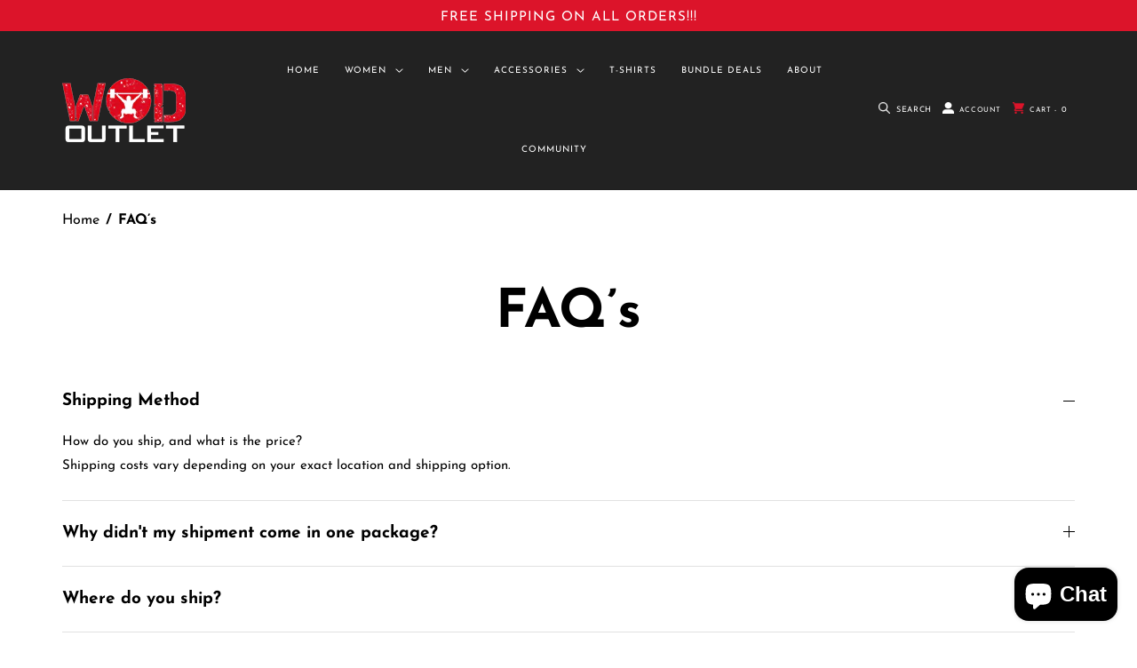

--- FILE ---
content_type: text/html; charset=utf-8
request_url: https://wodoutlet.com/pages/faq-s
body_size: 21581
content:
<!doctype html>
<html class="no-js" lang="en">
  <head>
    <!-- Global site tag (gtag.js) - Google Analytics -->
<script async src="https://www.googletagmanager.com/gtag/js?id=UA-223046416-1"></script>
<script>
  window.dataLayer = window.dataLayer || [];
  function gtag(){dataLayer.push(arguments);}
  gtag('js', new Date());

  gtag('config', 'UA-223046416-1');
</script>
    <meta charset="utf-8">
    <meta http-equiv="X-UA-Compatible" content="IE=edge">
    <meta name="viewport" content="width=device-width,initial-scale=1">
    <meta name="theme-color" content="">
    <link rel="canonical" href="https://wodoutlet.com/pages/faq-s">
    <link rel="preconnect" href="https://cdn.shopify.com" crossorigin><link rel="icon" type="image/png" href="//wodoutlet.com/cdn/shop/files/favicon_32x32.png?v=1644813492"><link rel="preconnect" href="https://fonts.shopifycdn.com" crossorigin><title>
      FAQ’s
 &ndash; WOD Outlet LLC</title>

    

    

<meta property="og:site_name" content="WOD Outlet LLC">
<meta property="og:url" content="https://wodoutlet.com/pages/faq-s">
<meta property="og:title" content="FAQ’s">
<meta property="og:type" content="website">
<meta property="og:description" content="WOD Outlet LLC"><meta property="og:image" content="http://wodoutlet.com/cdn/shop/files/logow.png?v=1644416073">
  <meta property="og:image:secure_url" content="https://wodoutlet.com/cdn/shop/files/logow.png?v=1644416073">
  <meta property="og:image:width" content="1200">
  <meta property="og:image:height" content="628"><meta name="twitter:card" content="summary_large_image">
<meta name="twitter:title" content="FAQ’s">
<meta name="twitter:description" content="WOD Outlet LLC">


    <script src="//wodoutlet.com/cdn/shop/t/8/assets/global.js?v=134895141903428787311644386697" defer="defer"></script>
    <script>window.performance && window.performance.mark && window.performance.mark('shopify.content_for_header.start');</script><meta name="google-site-verification" content="IS2btcPFKWsVHi6Rxs5b2FASxcQbbr5vc_u_U3X-1yc">
<meta name="facebook-domain-verification" content="sx6yhnmb9vt5bbrqj6pq67l0wpgb6c">
<meta id="shopify-digital-wallet" name="shopify-digital-wallet" content="/49698832533/digital_wallets/dialog">
<meta name="shopify-checkout-api-token" content="41c36db5ecfe9b65764a15e3cf9c86a1">
<meta id="in-context-paypal-metadata" data-shop-id="49698832533" data-venmo-supported="false" data-environment="production" data-locale="en_US" data-paypal-v4="true" data-currency="USD">
<script async="async" src="/checkouts/internal/preloads.js?locale=en-US"></script>
<link rel="preconnect" href="https://shop.app" crossorigin="anonymous">
<script async="async" src="https://shop.app/checkouts/internal/preloads.js?locale=en-US&shop_id=49698832533" crossorigin="anonymous"></script>
<script id="apple-pay-shop-capabilities" type="application/json">{"shopId":49698832533,"countryCode":"US","currencyCode":"USD","merchantCapabilities":["supports3DS"],"merchantId":"gid:\/\/shopify\/Shop\/49698832533","merchantName":"WOD Outlet LLC","requiredBillingContactFields":["postalAddress","email"],"requiredShippingContactFields":["postalAddress","email"],"shippingType":"shipping","supportedNetworks":["visa","masterCard","amex","discover","elo","jcb"],"total":{"type":"pending","label":"WOD Outlet LLC","amount":"1.00"},"shopifyPaymentsEnabled":true,"supportsSubscriptions":true}</script>
<script id="shopify-features" type="application/json">{"accessToken":"41c36db5ecfe9b65764a15e3cf9c86a1","betas":["rich-media-storefront-analytics"],"domain":"wodoutlet.com","predictiveSearch":true,"shopId":49698832533,"locale":"en"}</script>
<script>var Shopify = Shopify || {};
Shopify.shop = "wod-outlet-llc.myshopify.com";
Shopify.locale = "en";
Shopify.currency = {"active":"USD","rate":"1.0"};
Shopify.country = "US";
Shopify.theme = {"name":"WD Dawn  2022","id":130801467627,"schema_name":"Dawn","schema_version":"2.5.0","theme_store_id":null,"role":"main"};
Shopify.theme.handle = "null";
Shopify.theme.style = {"id":null,"handle":null};
Shopify.cdnHost = "wodoutlet.com/cdn";
Shopify.routes = Shopify.routes || {};
Shopify.routes.root = "/";</script>
<script type="module">!function(o){(o.Shopify=o.Shopify||{}).modules=!0}(window);</script>
<script>!function(o){function n(){var o=[];function n(){o.push(Array.prototype.slice.apply(arguments))}return n.q=o,n}var t=o.Shopify=o.Shopify||{};t.loadFeatures=n(),t.autoloadFeatures=n()}(window);</script>
<script>
  window.ShopifyPay = window.ShopifyPay || {};
  window.ShopifyPay.apiHost = "shop.app\/pay";
  window.ShopifyPay.redirectState = null;
</script>
<script id="shop-js-analytics" type="application/json">{"pageType":"page"}</script>
<script defer="defer" async type="module" src="//wodoutlet.com/cdn/shopifycloud/shop-js/modules/v2/client.init-shop-cart-sync_C5BV16lS.en.esm.js"></script>
<script defer="defer" async type="module" src="//wodoutlet.com/cdn/shopifycloud/shop-js/modules/v2/chunk.common_CygWptCX.esm.js"></script>
<script type="module">
  await import("//wodoutlet.com/cdn/shopifycloud/shop-js/modules/v2/client.init-shop-cart-sync_C5BV16lS.en.esm.js");
await import("//wodoutlet.com/cdn/shopifycloud/shop-js/modules/v2/chunk.common_CygWptCX.esm.js");

  window.Shopify.SignInWithShop?.initShopCartSync?.({"fedCMEnabled":true,"windoidEnabled":true});

</script>
<script>
  window.Shopify = window.Shopify || {};
  if (!window.Shopify.featureAssets) window.Shopify.featureAssets = {};
  window.Shopify.featureAssets['shop-js'] = {"shop-cart-sync":["modules/v2/client.shop-cart-sync_ZFArdW7E.en.esm.js","modules/v2/chunk.common_CygWptCX.esm.js"],"shop-button":["modules/v2/client.shop-button_tlx5R9nI.en.esm.js","modules/v2/chunk.common_CygWptCX.esm.js"],"init-fed-cm":["modules/v2/client.init-fed-cm_CmiC4vf6.en.esm.js","modules/v2/chunk.common_CygWptCX.esm.js"],"init-windoid":["modules/v2/client.init-windoid_sURxWdc1.en.esm.js","modules/v2/chunk.common_CygWptCX.esm.js"],"init-shop-cart-sync":["modules/v2/client.init-shop-cart-sync_C5BV16lS.en.esm.js","modules/v2/chunk.common_CygWptCX.esm.js"],"init-shop-email-lookup-coordinator":["modules/v2/client.init-shop-email-lookup-coordinator_B8hsDcYM.en.esm.js","modules/v2/chunk.common_CygWptCX.esm.js"],"shop-cash-offers":["modules/v2/client.shop-cash-offers_DOA2yAJr.en.esm.js","modules/v2/chunk.common_CygWptCX.esm.js","modules/v2/chunk.modal_D71HUcav.esm.js"],"pay-button":["modules/v2/client.pay-button_FdsNuTd3.en.esm.js","modules/v2/chunk.common_CygWptCX.esm.js"],"shop-login-button":["modules/v2/client.shop-login-button_C5VAVYt1.en.esm.js","modules/v2/chunk.common_CygWptCX.esm.js","modules/v2/chunk.modal_D71HUcav.esm.js"],"shop-toast-manager":["modules/v2/client.shop-toast-manager_ClPi3nE9.en.esm.js","modules/v2/chunk.common_CygWptCX.esm.js"],"avatar":["modules/v2/client.avatar_BTnouDA3.en.esm.js"],"init-shop-for-new-customer-accounts":["modules/v2/client.init-shop-for-new-customer-accounts_ChsxoAhi.en.esm.js","modules/v2/client.shop-login-button_C5VAVYt1.en.esm.js","modules/v2/chunk.common_CygWptCX.esm.js","modules/v2/chunk.modal_D71HUcav.esm.js"],"init-customer-accounts":["modules/v2/client.init-customer-accounts_DxDtT_ad.en.esm.js","modules/v2/client.shop-login-button_C5VAVYt1.en.esm.js","modules/v2/chunk.common_CygWptCX.esm.js","modules/v2/chunk.modal_D71HUcav.esm.js"],"init-customer-accounts-sign-up":["modules/v2/client.init-customer-accounts-sign-up_CPSyQ0Tj.en.esm.js","modules/v2/client.shop-login-button_C5VAVYt1.en.esm.js","modules/v2/chunk.common_CygWptCX.esm.js","modules/v2/chunk.modal_D71HUcav.esm.js"],"lead-capture":["modules/v2/client.lead-capture_Bi8yE_yS.en.esm.js","modules/v2/chunk.common_CygWptCX.esm.js","modules/v2/chunk.modal_D71HUcav.esm.js"],"checkout-modal":["modules/v2/client.checkout-modal_BPM8l0SH.en.esm.js","modules/v2/chunk.common_CygWptCX.esm.js","modules/v2/chunk.modal_D71HUcav.esm.js"],"shop-follow-button":["modules/v2/client.shop-follow-button_Cva4Ekp9.en.esm.js","modules/v2/chunk.common_CygWptCX.esm.js","modules/v2/chunk.modal_D71HUcav.esm.js"],"shop-login":["modules/v2/client.shop-login_D6lNrXab.en.esm.js","modules/v2/chunk.common_CygWptCX.esm.js","modules/v2/chunk.modal_D71HUcav.esm.js"],"payment-terms":["modules/v2/client.payment-terms_CZxnsJam.en.esm.js","modules/v2/chunk.common_CygWptCX.esm.js","modules/v2/chunk.modal_D71HUcav.esm.js"]};
</script>
<script>(function() {
  var isLoaded = false;
  function asyncLoad() {
    if (isLoaded) return;
    isLoaded = true;
    var urls = ["https:\/\/cdn1.stamped.io\/files\/widget.min.js?shop=wod-outlet-llc.myshopify.com","https:\/\/fastcheckout.sweetecom.com\/widget\/js\/loader.js?shop=wod-outlet-llc.myshopify.com","https:\/\/api.revy.io\/bundle.js?shop=wod-outlet-llc.myshopify.com","https:\/\/sdks.automizely.com\/conversions\/v1\/conversions.js?app_connection_id=09463150e5794512abb7c309737f9257\u0026mapped_org_id=a8f208806147f79d34338088fa869a00_v1\u0026shop=wod-outlet-llc.myshopify.com"];
    for (var i = 0; i < urls.length; i++) {
      var s = document.createElement('script');
      s.type = 'text/javascript';
      s.async = true;
      s.src = urls[i];
      var x = document.getElementsByTagName('script')[0];
      x.parentNode.insertBefore(s, x);
    }
  };
  if(window.attachEvent) {
    window.attachEvent('onload', asyncLoad);
  } else {
    window.addEventListener('load', asyncLoad, false);
  }
})();</script>
<script id="__st">var __st={"a":49698832533,"offset":-18000,"reqid":"c6dea21f-92d2-4073-a9ec-821b60ccbe3d-1768846582","pageurl":"wodoutlet.com\/pages\/faq-s","s":"pages-94691819755","u":"119cbce2dd79","p":"page","rtyp":"page","rid":94691819755};</script>
<script>window.ShopifyPaypalV4VisibilityTracking = true;</script>
<script id="captcha-bootstrap">!function(){'use strict';const t='contact',e='account',n='new_comment',o=[[t,t],['blogs',n],['comments',n],[t,'customer']],c=[[e,'customer_login'],[e,'guest_login'],[e,'recover_customer_password'],[e,'create_customer']],r=t=>t.map((([t,e])=>`form[action*='/${t}']:not([data-nocaptcha='true']) input[name='form_type'][value='${e}']`)).join(','),a=t=>()=>t?[...document.querySelectorAll(t)].map((t=>t.form)):[];function s(){const t=[...o],e=r(t);return a(e)}const i='password',u='form_key',d=['recaptcha-v3-token','g-recaptcha-response','h-captcha-response',i],f=()=>{try{return window.sessionStorage}catch{return}},m='__shopify_v',_=t=>t.elements[u];function p(t,e,n=!1){try{const o=window.sessionStorage,c=JSON.parse(o.getItem(e)),{data:r}=function(t){const{data:e,action:n}=t;return t[m]||n?{data:e,action:n}:{data:t,action:n}}(c);for(const[e,n]of Object.entries(r))t.elements[e]&&(t.elements[e].value=n);n&&o.removeItem(e)}catch(o){console.error('form repopulation failed',{error:o})}}const l='form_type',E='cptcha';function T(t){t.dataset[E]=!0}const w=window,h=w.document,L='Shopify',v='ce_forms',y='captcha';let A=!1;((t,e)=>{const n=(g='f06e6c50-85a8-45c8-87d0-21a2b65856fe',I='https://cdn.shopify.com/shopifycloud/storefront-forms-hcaptcha/ce_storefront_forms_captcha_hcaptcha.v1.5.2.iife.js',D={infoText:'Protected by hCaptcha',privacyText:'Privacy',termsText:'Terms'},(t,e,n)=>{const o=w[L][v],c=o.bindForm;if(c)return c(t,g,e,D).then(n);var r;o.q.push([[t,g,e,D],n]),r=I,A||(h.body.append(Object.assign(h.createElement('script'),{id:'captcha-provider',async:!0,src:r})),A=!0)});var g,I,D;w[L]=w[L]||{},w[L][v]=w[L][v]||{},w[L][v].q=[],w[L][y]=w[L][y]||{},w[L][y].protect=function(t,e){n(t,void 0,e),T(t)},Object.freeze(w[L][y]),function(t,e,n,w,h,L){const[v,y,A,g]=function(t,e,n){const i=e?o:[],u=t?c:[],d=[...i,...u],f=r(d),m=r(i),_=r(d.filter((([t,e])=>n.includes(e))));return[a(f),a(m),a(_),s()]}(w,h,L),I=t=>{const e=t.target;return e instanceof HTMLFormElement?e:e&&e.form},D=t=>v().includes(t);t.addEventListener('submit',(t=>{const e=I(t);if(!e)return;const n=D(e)&&!e.dataset.hcaptchaBound&&!e.dataset.recaptchaBound,o=_(e),c=g().includes(e)&&(!o||!o.value);(n||c)&&t.preventDefault(),c&&!n&&(function(t){try{if(!f())return;!function(t){const e=f();if(!e)return;const n=_(t);if(!n)return;const o=n.value;o&&e.removeItem(o)}(t);const e=Array.from(Array(32),(()=>Math.random().toString(36)[2])).join('');!function(t,e){_(t)||t.append(Object.assign(document.createElement('input'),{type:'hidden',name:u})),t.elements[u].value=e}(t,e),function(t,e){const n=f();if(!n)return;const o=[...t.querySelectorAll(`input[type='${i}']`)].map((({name:t})=>t)),c=[...d,...o],r={};for(const[a,s]of new FormData(t).entries())c.includes(a)||(r[a]=s);n.setItem(e,JSON.stringify({[m]:1,action:t.action,data:r}))}(t,e)}catch(e){console.error('failed to persist form',e)}}(e),e.submit())}));const S=(t,e)=>{t&&!t.dataset[E]&&(n(t,e.some((e=>e===t))),T(t))};for(const o of['focusin','change'])t.addEventListener(o,(t=>{const e=I(t);D(e)&&S(e,y())}));const B=e.get('form_key'),M=e.get(l),P=B&&M;t.addEventListener('DOMContentLoaded',(()=>{const t=y();if(P)for(const e of t)e.elements[l].value===M&&p(e,B);[...new Set([...A(),...v().filter((t=>'true'===t.dataset.shopifyCaptcha))])].forEach((e=>S(e,t)))}))}(h,new URLSearchParams(w.location.search),n,t,e,['guest_login'])})(!0,!0)}();</script>
<script integrity="sha256-4kQ18oKyAcykRKYeNunJcIwy7WH5gtpwJnB7kiuLZ1E=" data-source-attribution="shopify.loadfeatures" defer="defer" src="//wodoutlet.com/cdn/shopifycloud/storefront/assets/storefront/load_feature-a0a9edcb.js" crossorigin="anonymous"></script>
<script crossorigin="anonymous" defer="defer" src="//wodoutlet.com/cdn/shopifycloud/storefront/assets/shopify_pay/storefront-65b4c6d7.js?v=20250812"></script>
<script data-source-attribution="shopify.dynamic_checkout.dynamic.init">var Shopify=Shopify||{};Shopify.PaymentButton=Shopify.PaymentButton||{isStorefrontPortableWallets:!0,init:function(){window.Shopify.PaymentButton.init=function(){};var t=document.createElement("script");t.src="https://wodoutlet.com/cdn/shopifycloud/portable-wallets/latest/portable-wallets.en.js",t.type="module",document.head.appendChild(t)}};
</script>
<script data-source-attribution="shopify.dynamic_checkout.buyer_consent">
  function portableWalletsHideBuyerConsent(e){var t=document.getElementById("shopify-buyer-consent"),n=document.getElementById("shopify-subscription-policy-button");t&&n&&(t.classList.add("hidden"),t.setAttribute("aria-hidden","true"),n.removeEventListener("click",e))}function portableWalletsShowBuyerConsent(e){var t=document.getElementById("shopify-buyer-consent"),n=document.getElementById("shopify-subscription-policy-button");t&&n&&(t.classList.remove("hidden"),t.removeAttribute("aria-hidden"),n.addEventListener("click",e))}window.Shopify?.PaymentButton&&(window.Shopify.PaymentButton.hideBuyerConsent=portableWalletsHideBuyerConsent,window.Shopify.PaymentButton.showBuyerConsent=portableWalletsShowBuyerConsent);
</script>
<script data-source-attribution="shopify.dynamic_checkout.cart.bootstrap">document.addEventListener("DOMContentLoaded",(function(){function t(){return document.querySelector("shopify-accelerated-checkout-cart, shopify-accelerated-checkout")}if(t())Shopify.PaymentButton.init();else{new MutationObserver((function(e,n){t()&&(Shopify.PaymentButton.init(),n.disconnect())})).observe(document.body,{childList:!0,subtree:!0})}}));
</script>
<link id="shopify-accelerated-checkout-styles" rel="stylesheet" media="screen" href="https://wodoutlet.com/cdn/shopifycloud/portable-wallets/latest/accelerated-checkout-backwards-compat.css" crossorigin="anonymous">
<style id="shopify-accelerated-checkout-cart">
        #shopify-buyer-consent {
  margin-top: 1em;
  display: inline-block;
  width: 100%;
}

#shopify-buyer-consent.hidden {
  display: none;
}

#shopify-subscription-policy-button {
  background: none;
  border: none;
  padding: 0;
  text-decoration: underline;
  font-size: inherit;
  cursor: pointer;
}

#shopify-subscription-policy-button::before {
  box-shadow: none;
}

      </style>
<script id="sections-script" data-sections="header,footer" defer="defer" src="//wodoutlet.com/cdn/shop/t/8/compiled_assets/scripts.js?v=1232"></script>
<script>window.performance && window.performance.mark && window.performance.mark('shopify.content_for_header.end');</script>


    <style data-shopify>
      @font-face {
  font-family: "Josefin Sans";
  font-weight: 400;
  font-style: normal;
  font-display: swap;
  src: url("//wodoutlet.com/cdn/fonts/josefin_sans/josefinsans_n4.70f7efd699799949e6d9f99bc20843a2c86a2e0f.woff2") format("woff2"),
       url("//wodoutlet.com/cdn/fonts/josefin_sans/josefinsans_n4.35d308a1bdf56e5556bc2ac79702c721e4e2e983.woff") format("woff");
}

      @font-face {
  font-family: "Josefin Sans";
  font-weight: 700;
  font-style: normal;
  font-display: swap;
  src: url("//wodoutlet.com/cdn/fonts/josefin_sans/josefinsans_n7.4edc746dce14b53e39df223fba72d5f37c3d525d.woff2") format("woff2"),
       url("//wodoutlet.com/cdn/fonts/josefin_sans/josefinsans_n7.051568b12ab464ee8f0241094cdd7a1c80fbd08d.woff") format("woff");
}

      @font-face {
  font-family: "Josefin Sans";
  font-weight: 400;
  font-style: italic;
  font-display: swap;
  src: url("//wodoutlet.com/cdn/fonts/josefin_sans/josefinsans_i4.a2ba85bff59cf18a6ad90c24fe1808ddb8ce1343.woff2") format("woff2"),
       url("//wodoutlet.com/cdn/fonts/josefin_sans/josefinsans_i4.2dba61e1d135ab449e8e134ba633cf0d31863cc4.woff") format("woff");
}

      @font-face {
  font-family: "Josefin Sans";
  font-weight: 700;
  font-style: italic;
  font-display: swap;
  src: url("//wodoutlet.com/cdn/fonts/josefin_sans/josefinsans_i7.733dd5c50cdd7b706d9ec731b4016d1edd55db5e.woff2") format("woff2"),
       url("//wodoutlet.com/cdn/fonts/josefin_sans/josefinsans_i7.094ef86ca8f6eafea52b87b4f09feefb278e539d.woff") format("woff");
}

      @font-face {
  font-family: "Josefin Sans";
  font-weight: 400;
  font-style: normal;
  font-display: swap;
  src: url("//wodoutlet.com/cdn/fonts/josefin_sans/josefinsans_n4.70f7efd699799949e6d9f99bc20843a2c86a2e0f.woff2") format("woff2"),
       url("//wodoutlet.com/cdn/fonts/josefin_sans/josefinsans_n4.35d308a1bdf56e5556bc2ac79702c721e4e2e983.woff") format("woff");
}


      :root {
        --font-body-family: "Josefin Sans", sans-serif;
        --font-body-style: normal;
        --font-body-weight: 400;

        --font-heading-family: "Josefin Sans", sans-serif;
        --font-heading-style: normal;
        --font-heading-weight: 400;

        --font-body-scale: 1.0;
        --font-heading-scale: 1.0;

        --color-base-text: 18, 18, 18;
        --color-base-background-1: 255, 255, 255;
        --color-base-background-2: 243, 243, 243;
        --color-base-solid-button-labels: 255, 255, 255;
        --color-base-outline-button-labels: 18, 18, 18;
        --color-base-accent-1: 220, 20, 42;
        --color-base-accent-2: 51, 79, 180;
        --payment-terms-background-color: #FFFFFF;

        --gradient-base-background-1: #FFFFFF;
        --gradient-base-background-2: #F3F3F3;
        --gradient-base-accent-1: #dc142a;
        --gradient-base-accent-2: #334FB4;

        --page-width: 160rem;
        --page-width-margin: 2rem;
      }

      *,
      *::before,
      *::after {
        box-sizing: inherit;
      }

      html {
        box-sizing: border-box;
        font-size: calc(var(--font-body-scale) * 62.5%);
        height: 100%;
      }

      body {
        display: grid;
        grid-template-rows: auto auto 1fr auto;
        grid-template-columns: 100%;
        min-height: 100%;
        margin: 0;
        font-size: 1.5rem;
        letter-spacing: 0.06rem;
        line-height: calc(1 + 0.8 / var(--font-body-scale));
        font-family: var(--font-body-family);
        font-style: var(--font-body-style);
        font-weight: var(--font-body-weight);
      }

      @media screen and (min-width: 750px) {
        body {
          font-size: 1.6rem;
        }
      }
    </style>
    
    <link href="https://use.fontawesome.com/releases/v5.8.1/css/all.css" rel="stylesheet">
    
    <link href="//wodoutlet.com/cdn/shop/t/8/assets/base.css?v=66804525312252619961644386670" rel="stylesheet" type="text/css" media="all" />
    <link href="//wodoutlet.com/cdn/shop/t/8/assets/bootstrap.min.css?v=147596217200261151931644814323" rel="stylesheet" type="text/css" media="all" />
    <link href="//wodoutlet.com/cdn/shop/t/8/assets/slick-theme.css?v=169991277147006784981644386716" rel="stylesheet" type="text/css" media="all" />
    <link href="//wodoutlet.com/cdn/shop/t/8/assets/slick.css?v=99164066978352784271644386716" rel="stylesheet" type="text/css" media="all" />
    <link href="//wodoutlet.com/cdn/shop/t/8/assets/style.css?v=112370940286729466531650380722" rel="stylesheet" type="text/css" media="all" />
<link rel="preload" as="font" href="//wodoutlet.com/cdn/fonts/josefin_sans/josefinsans_n4.70f7efd699799949e6d9f99bc20843a2c86a2e0f.woff2" type="font/woff2" crossorigin><link rel="preload" as="font" href="//wodoutlet.com/cdn/fonts/josefin_sans/josefinsans_n4.70f7efd699799949e6d9f99bc20843a2c86a2e0f.woff2" type="font/woff2" crossorigin><link rel="stylesheet" href="//wodoutlet.com/cdn/shop/t/8/assets/component-predictive-search.css?v=10425135875555615991644386689" media="print" onload="this.media='all'"><script>document.documentElement.className = document.documentElement.className.replace('no-js', 'js');
    if (Shopify.designMode) {
      document.documentElement.classList.add('shopify-design-mode');
    }
    </script>
    
    <script src="https://ajax.googleapis.com/ajax/libs/jquery/3.5.1/jquery.min.js"></script>
    <script src="//wodoutlet.com/cdn/shop/t/8/assets/scroll_JT.js?v=33258610222501307151644386702" defer="defer"></script>
    <script src="//wodoutlet.com/cdn/shop/t/8/assets/slick.js?v=58134174594824474601644386717" defer="defer"></script>        
  
    <script async type="text/javascript" data-api-key="" id="stamped-script-widget" src="https://cdn-stamped-io.azureedge.net/files/widget.min.js"></script>        
    
        
  <!-- BEGIN app block: shopify://apps/frequently-bought/blocks/app-embed-block/b1a8cbea-c844-4842-9529-7c62dbab1b1f --><script>
    window.codeblackbelt = window.codeblackbelt || {};
    window.codeblackbelt.shop = window.codeblackbelt.shop || 'wod-outlet-llc.myshopify.com';
    </script><script src="//cdn.codeblackbelt.com/widgets/frequently-bought-together/bootstrap.min.js?version=2026011913-0500" async></script>
 <!-- END app block --><script src="https://cdn.shopify.com/extensions/7bc9bb47-adfa-4267-963e-cadee5096caf/inbox-1252/assets/inbox-chat-loader.js" type="text/javascript" defer="defer"></script>
<link href="https://monorail-edge.shopifysvc.com" rel="dns-prefetch">
<script>(function(){if ("sendBeacon" in navigator && "performance" in window) {try {var session_token_from_headers = performance.getEntriesByType('navigation')[0].serverTiming.find(x => x.name == '_s').description;} catch {var session_token_from_headers = undefined;}var session_cookie_matches = document.cookie.match(/_shopify_s=([^;]*)/);var session_token_from_cookie = session_cookie_matches && session_cookie_matches.length === 2 ? session_cookie_matches[1] : "";var session_token = session_token_from_headers || session_token_from_cookie || "";function handle_abandonment_event(e) {var entries = performance.getEntries().filter(function(entry) {return /monorail-edge.shopifysvc.com/.test(entry.name);});if (!window.abandonment_tracked && entries.length === 0) {window.abandonment_tracked = true;var currentMs = Date.now();var navigation_start = performance.timing.navigationStart;var payload = {shop_id: 49698832533,url: window.location.href,navigation_start,duration: currentMs - navigation_start,session_token,page_type: "page"};window.navigator.sendBeacon("https://monorail-edge.shopifysvc.com/v1/produce", JSON.stringify({schema_id: "online_store_buyer_site_abandonment/1.1",payload: payload,metadata: {event_created_at_ms: currentMs,event_sent_at_ms: currentMs}}));}}window.addEventListener('pagehide', handle_abandonment_event);}}());</script>
<script id="web-pixels-manager-setup">(function e(e,d,r,n,o){if(void 0===o&&(o={}),!Boolean(null===(a=null===(i=window.Shopify)||void 0===i?void 0:i.analytics)||void 0===a?void 0:a.replayQueue)){var i,a;window.Shopify=window.Shopify||{};var t=window.Shopify;t.analytics=t.analytics||{};var s=t.analytics;s.replayQueue=[],s.publish=function(e,d,r){return s.replayQueue.push([e,d,r]),!0};try{self.performance.mark("wpm:start")}catch(e){}var l=function(){var e={modern:/Edge?\/(1{2}[4-9]|1[2-9]\d|[2-9]\d{2}|\d{4,})\.\d+(\.\d+|)|Firefox\/(1{2}[4-9]|1[2-9]\d|[2-9]\d{2}|\d{4,})\.\d+(\.\d+|)|Chrom(ium|e)\/(9{2}|\d{3,})\.\d+(\.\d+|)|(Maci|X1{2}).+ Version\/(15\.\d+|(1[6-9]|[2-9]\d|\d{3,})\.\d+)([,.]\d+|)( \(\w+\)|)( Mobile\/\w+|) Safari\/|Chrome.+OPR\/(9{2}|\d{3,})\.\d+\.\d+|(CPU[ +]OS|iPhone[ +]OS|CPU[ +]iPhone|CPU IPhone OS|CPU iPad OS)[ +]+(15[._]\d+|(1[6-9]|[2-9]\d|\d{3,})[._]\d+)([._]\d+|)|Android:?[ /-](13[3-9]|1[4-9]\d|[2-9]\d{2}|\d{4,})(\.\d+|)(\.\d+|)|Android.+Firefox\/(13[5-9]|1[4-9]\d|[2-9]\d{2}|\d{4,})\.\d+(\.\d+|)|Android.+Chrom(ium|e)\/(13[3-9]|1[4-9]\d|[2-9]\d{2}|\d{4,})\.\d+(\.\d+|)|SamsungBrowser\/([2-9]\d|\d{3,})\.\d+/,legacy:/Edge?\/(1[6-9]|[2-9]\d|\d{3,})\.\d+(\.\d+|)|Firefox\/(5[4-9]|[6-9]\d|\d{3,})\.\d+(\.\d+|)|Chrom(ium|e)\/(5[1-9]|[6-9]\d|\d{3,})\.\d+(\.\d+|)([\d.]+$|.*Safari\/(?![\d.]+ Edge\/[\d.]+$))|(Maci|X1{2}).+ Version\/(10\.\d+|(1[1-9]|[2-9]\d|\d{3,})\.\d+)([,.]\d+|)( \(\w+\)|)( Mobile\/\w+|) Safari\/|Chrome.+OPR\/(3[89]|[4-9]\d|\d{3,})\.\d+\.\d+|(CPU[ +]OS|iPhone[ +]OS|CPU[ +]iPhone|CPU IPhone OS|CPU iPad OS)[ +]+(10[._]\d+|(1[1-9]|[2-9]\d|\d{3,})[._]\d+)([._]\d+|)|Android:?[ /-](13[3-9]|1[4-9]\d|[2-9]\d{2}|\d{4,})(\.\d+|)(\.\d+|)|Mobile Safari.+OPR\/([89]\d|\d{3,})\.\d+\.\d+|Android.+Firefox\/(13[5-9]|1[4-9]\d|[2-9]\d{2}|\d{4,})\.\d+(\.\d+|)|Android.+Chrom(ium|e)\/(13[3-9]|1[4-9]\d|[2-9]\d{2}|\d{4,})\.\d+(\.\d+|)|Android.+(UC? ?Browser|UCWEB|U3)[ /]?(15\.([5-9]|\d{2,})|(1[6-9]|[2-9]\d|\d{3,})\.\d+)\.\d+|SamsungBrowser\/(5\.\d+|([6-9]|\d{2,})\.\d+)|Android.+MQ{2}Browser\/(14(\.(9|\d{2,})|)|(1[5-9]|[2-9]\d|\d{3,})(\.\d+|))(\.\d+|)|K[Aa][Ii]OS\/(3\.\d+|([4-9]|\d{2,})\.\d+)(\.\d+|)/},d=e.modern,r=e.legacy,n=navigator.userAgent;return n.match(d)?"modern":n.match(r)?"legacy":"unknown"}(),u="modern"===l?"modern":"legacy",c=(null!=n?n:{modern:"",legacy:""})[u],f=function(e){return[e.baseUrl,"/wpm","/b",e.hashVersion,"modern"===e.buildTarget?"m":"l",".js"].join("")}({baseUrl:d,hashVersion:r,buildTarget:u}),m=function(e){var d=e.version,r=e.bundleTarget,n=e.surface,o=e.pageUrl,i=e.monorailEndpoint;return{emit:function(e){var a=e.status,t=e.errorMsg,s=(new Date).getTime(),l=JSON.stringify({metadata:{event_sent_at_ms:s},events:[{schema_id:"web_pixels_manager_load/3.1",payload:{version:d,bundle_target:r,page_url:o,status:a,surface:n,error_msg:t},metadata:{event_created_at_ms:s}}]});if(!i)return console&&console.warn&&console.warn("[Web Pixels Manager] No Monorail endpoint provided, skipping logging."),!1;try{return self.navigator.sendBeacon.bind(self.navigator)(i,l)}catch(e){}var u=new XMLHttpRequest;try{return u.open("POST",i,!0),u.setRequestHeader("Content-Type","text/plain"),u.send(l),!0}catch(e){return console&&console.warn&&console.warn("[Web Pixels Manager] Got an unhandled error while logging to Monorail."),!1}}}}({version:r,bundleTarget:l,surface:e.surface,pageUrl:self.location.href,monorailEndpoint:e.monorailEndpoint});try{o.browserTarget=l,function(e){var d=e.src,r=e.async,n=void 0===r||r,o=e.onload,i=e.onerror,a=e.sri,t=e.scriptDataAttributes,s=void 0===t?{}:t,l=document.createElement("script"),u=document.querySelector("head"),c=document.querySelector("body");if(l.async=n,l.src=d,a&&(l.integrity=a,l.crossOrigin="anonymous"),s)for(var f in s)if(Object.prototype.hasOwnProperty.call(s,f))try{l.dataset[f]=s[f]}catch(e){}if(o&&l.addEventListener("load",o),i&&l.addEventListener("error",i),u)u.appendChild(l);else{if(!c)throw new Error("Did not find a head or body element to append the script");c.appendChild(l)}}({src:f,async:!0,onload:function(){if(!function(){var e,d;return Boolean(null===(d=null===(e=window.Shopify)||void 0===e?void 0:e.analytics)||void 0===d?void 0:d.initialized)}()){var d=window.webPixelsManager.init(e)||void 0;if(d){var r=window.Shopify.analytics;r.replayQueue.forEach((function(e){var r=e[0],n=e[1],o=e[2];d.publishCustomEvent(r,n,o)})),r.replayQueue=[],r.publish=d.publishCustomEvent,r.visitor=d.visitor,r.initialized=!0}}},onerror:function(){return m.emit({status:"failed",errorMsg:"".concat(f," has failed to load")})},sri:function(e){var d=/^sha384-[A-Za-z0-9+/=]+$/;return"string"==typeof e&&d.test(e)}(c)?c:"",scriptDataAttributes:o}),m.emit({status:"loading"})}catch(e){m.emit({status:"failed",errorMsg:(null==e?void 0:e.message)||"Unknown error"})}}})({shopId: 49698832533,storefrontBaseUrl: "https://wodoutlet.com",extensionsBaseUrl: "https://extensions.shopifycdn.com/cdn/shopifycloud/web-pixels-manager",monorailEndpoint: "https://monorail-edge.shopifysvc.com/unstable/produce_batch",surface: "storefront-renderer",enabledBetaFlags: ["2dca8a86"],webPixelsConfigList: [{"id":"966197483","configuration":"{\"hashed_organization_id\":\"a8f208806147f79d34338088fa869a00_v1\",\"app_key\":\"wod-outlet-llc\",\"allow_collect_personal_data\":\"true\"}","eventPayloadVersion":"v1","runtimeContext":"STRICT","scriptVersion":"6f6660f15c595d517f203f6e1abcb171","type":"APP","apiClientId":2814809,"privacyPurposes":["ANALYTICS","MARKETING","SALE_OF_DATA"],"dataSharingAdjustments":{"protectedCustomerApprovalScopes":["read_customer_address","read_customer_email","read_customer_name","read_customer_personal_data","read_customer_phone"]}},{"id":"556499179","configuration":"{\"config\":\"{\\\"pixel_id\\\":\\\"GT-NGWSP2K\\\",\\\"target_country\\\":\\\"US\\\",\\\"gtag_events\\\":[{\\\"type\\\":\\\"purchase\\\",\\\"action_label\\\":\\\"MC-HSR9C2HFZL\\\"},{\\\"type\\\":\\\"page_view\\\",\\\"action_label\\\":\\\"MC-HSR9C2HFZL\\\"},{\\\"type\\\":\\\"view_item\\\",\\\"action_label\\\":\\\"MC-HSR9C2HFZL\\\"}],\\\"enable_monitoring_mode\\\":false}\"}","eventPayloadVersion":"v1","runtimeContext":"OPEN","scriptVersion":"b2a88bafab3e21179ed38636efcd8a93","type":"APP","apiClientId":1780363,"privacyPurposes":[],"dataSharingAdjustments":{"protectedCustomerApprovalScopes":["read_customer_address","read_customer_email","read_customer_name","read_customer_personal_data","read_customer_phone"]}},{"id":"201720043","configuration":"{\"pixel_id\":\"1376093066072917\",\"pixel_type\":\"facebook_pixel\",\"metaapp_system_user_token\":\"-\"}","eventPayloadVersion":"v1","runtimeContext":"OPEN","scriptVersion":"ca16bc87fe92b6042fbaa3acc2fbdaa6","type":"APP","apiClientId":2329312,"privacyPurposes":["ANALYTICS","MARKETING","SALE_OF_DATA"],"dataSharingAdjustments":{"protectedCustomerApprovalScopes":["read_customer_address","read_customer_email","read_customer_name","read_customer_personal_data","read_customer_phone"]}},{"id":"73531627","eventPayloadVersion":"v1","runtimeContext":"LAX","scriptVersion":"1","type":"CUSTOM","privacyPurposes":["ANALYTICS"],"name":"Google Analytics tag (migrated)"},{"id":"shopify-app-pixel","configuration":"{}","eventPayloadVersion":"v1","runtimeContext":"STRICT","scriptVersion":"0450","apiClientId":"shopify-pixel","type":"APP","privacyPurposes":["ANALYTICS","MARKETING"]},{"id":"shopify-custom-pixel","eventPayloadVersion":"v1","runtimeContext":"LAX","scriptVersion":"0450","apiClientId":"shopify-pixel","type":"CUSTOM","privacyPurposes":["ANALYTICS","MARKETING"]}],isMerchantRequest: false,initData: {"shop":{"name":"WOD Outlet LLC","paymentSettings":{"currencyCode":"USD"},"myshopifyDomain":"wod-outlet-llc.myshopify.com","countryCode":"US","storefrontUrl":"https:\/\/wodoutlet.com"},"customer":null,"cart":null,"checkout":null,"productVariants":[],"purchasingCompany":null},},"https://wodoutlet.com/cdn","fcfee988w5aeb613cpc8e4bc33m6693e112",{"modern":"","legacy":""},{"shopId":"49698832533","storefrontBaseUrl":"https:\/\/wodoutlet.com","extensionBaseUrl":"https:\/\/extensions.shopifycdn.com\/cdn\/shopifycloud\/web-pixels-manager","surface":"storefront-renderer","enabledBetaFlags":"[\"2dca8a86\"]","isMerchantRequest":"false","hashVersion":"fcfee988w5aeb613cpc8e4bc33m6693e112","publish":"custom","events":"[[\"page_viewed\",{}]]"});</script><script>
  window.ShopifyAnalytics = window.ShopifyAnalytics || {};
  window.ShopifyAnalytics.meta = window.ShopifyAnalytics.meta || {};
  window.ShopifyAnalytics.meta.currency = 'USD';
  var meta = {"page":{"pageType":"page","resourceType":"page","resourceId":94691819755,"requestId":"c6dea21f-92d2-4073-a9ec-821b60ccbe3d-1768846582"}};
  for (var attr in meta) {
    window.ShopifyAnalytics.meta[attr] = meta[attr];
  }
</script>
<script class="analytics">
  (function () {
    var customDocumentWrite = function(content) {
      var jquery = null;

      if (window.jQuery) {
        jquery = window.jQuery;
      } else if (window.Checkout && window.Checkout.$) {
        jquery = window.Checkout.$;
      }

      if (jquery) {
        jquery('body').append(content);
      }
    };

    var hasLoggedConversion = function(token) {
      if (token) {
        return document.cookie.indexOf('loggedConversion=' + token) !== -1;
      }
      return false;
    }

    var setCookieIfConversion = function(token) {
      if (token) {
        var twoMonthsFromNow = new Date(Date.now());
        twoMonthsFromNow.setMonth(twoMonthsFromNow.getMonth() + 2);

        document.cookie = 'loggedConversion=' + token + '; expires=' + twoMonthsFromNow;
      }
    }

    var trekkie = window.ShopifyAnalytics.lib = window.trekkie = window.trekkie || [];
    if (trekkie.integrations) {
      return;
    }
    trekkie.methods = [
      'identify',
      'page',
      'ready',
      'track',
      'trackForm',
      'trackLink'
    ];
    trekkie.factory = function(method) {
      return function() {
        var args = Array.prototype.slice.call(arguments);
        args.unshift(method);
        trekkie.push(args);
        return trekkie;
      };
    };
    for (var i = 0; i < trekkie.methods.length; i++) {
      var key = trekkie.methods[i];
      trekkie[key] = trekkie.factory(key);
    }
    trekkie.load = function(config) {
      trekkie.config = config || {};
      trekkie.config.initialDocumentCookie = document.cookie;
      var first = document.getElementsByTagName('script')[0];
      var script = document.createElement('script');
      script.type = 'text/javascript';
      script.onerror = function(e) {
        var scriptFallback = document.createElement('script');
        scriptFallback.type = 'text/javascript';
        scriptFallback.onerror = function(error) {
                var Monorail = {
      produce: function produce(monorailDomain, schemaId, payload) {
        var currentMs = new Date().getTime();
        var event = {
          schema_id: schemaId,
          payload: payload,
          metadata: {
            event_created_at_ms: currentMs,
            event_sent_at_ms: currentMs
          }
        };
        return Monorail.sendRequest("https://" + monorailDomain + "/v1/produce", JSON.stringify(event));
      },
      sendRequest: function sendRequest(endpointUrl, payload) {
        // Try the sendBeacon API
        if (window && window.navigator && typeof window.navigator.sendBeacon === 'function' && typeof window.Blob === 'function' && !Monorail.isIos12()) {
          var blobData = new window.Blob([payload], {
            type: 'text/plain'
          });

          if (window.navigator.sendBeacon(endpointUrl, blobData)) {
            return true;
          } // sendBeacon was not successful

        } // XHR beacon

        var xhr = new XMLHttpRequest();

        try {
          xhr.open('POST', endpointUrl);
          xhr.setRequestHeader('Content-Type', 'text/plain');
          xhr.send(payload);
        } catch (e) {
          console.log(e);
        }

        return false;
      },
      isIos12: function isIos12() {
        return window.navigator.userAgent.lastIndexOf('iPhone; CPU iPhone OS 12_') !== -1 || window.navigator.userAgent.lastIndexOf('iPad; CPU OS 12_') !== -1;
      }
    };
    Monorail.produce('monorail-edge.shopifysvc.com',
      'trekkie_storefront_load_errors/1.1',
      {shop_id: 49698832533,
      theme_id: 130801467627,
      app_name: "storefront",
      context_url: window.location.href,
      source_url: "//wodoutlet.com/cdn/s/trekkie.storefront.cd680fe47e6c39ca5d5df5f0a32d569bc48c0f27.min.js"});

        };
        scriptFallback.async = true;
        scriptFallback.src = '//wodoutlet.com/cdn/s/trekkie.storefront.cd680fe47e6c39ca5d5df5f0a32d569bc48c0f27.min.js';
        first.parentNode.insertBefore(scriptFallback, first);
      };
      script.async = true;
      script.src = '//wodoutlet.com/cdn/s/trekkie.storefront.cd680fe47e6c39ca5d5df5f0a32d569bc48c0f27.min.js';
      first.parentNode.insertBefore(script, first);
    };
    trekkie.load(
      {"Trekkie":{"appName":"storefront","development":false,"defaultAttributes":{"shopId":49698832533,"isMerchantRequest":null,"themeId":130801467627,"themeCityHash":"4582598367985808951","contentLanguage":"en","currency":"USD","eventMetadataId":"b5f57d38-40dd-4468-8848-0d0140a28d55"},"isServerSideCookieWritingEnabled":true,"monorailRegion":"shop_domain","enabledBetaFlags":["65f19447"]},"Session Attribution":{},"S2S":{"facebookCapiEnabled":true,"source":"trekkie-storefront-renderer","apiClientId":580111}}
    );

    var loaded = false;
    trekkie.ready(function() {
      if (loaded) return;
      loaded = true;

      window.ShopifyAnalytics.lib = window.trekkie;

      var originalDocumentWrite = document.write;
      document.write = customDocumentWrite;
      try { window.ShopifyAnalytics.merchantGoogleAnalytics.call(this); } catch(error) {};
      document.write = originalDocumentWrite;

      window.ShopifyAnalytics.lib.page(null,{"pageType":"page","resourceType":"page","resourceId":94691819755,"requestId":"c6dea21f-92d2-4073-a9ec-821b60ccbe3d-1768846582","shopifyEmitted":true});

      var match = window.location.pathname.match(/checkouts\/(.+)\/(thank_you|post_purchase)/)
      var token = match? match[1]: undefined;
      if (!hasLoggedConversion(token)) {
        setCookieIfConversion(token);
        
      }
    });


        var eventsListenerScript = document.createElement('script');
        eventsListenerScript.async = true;
        eventsListenerScript.src = "//wodoutlet.com/cdn/shopifycloud/storefront/assets/shop_events_listener-3da45d37.js";
        document.getElementsByTagName('head')[0].appendChild(eventsListenerScript);

})();</script>
  <script>
  if (!window.ga || (window.ga && typeof window.ga !== 'function')) {
    window.ga = function ga() {
      (window.ga.q = window.ga.q || []).push(arguments);
      if (window.Shopify && window.Shopify.analytics && typeof window.Shopify.analytics.publish === 'function') {
        window.Shopify.analytics.publish("ga_stub_called", {}, {sendTo: "google_osp_migration"});
      }
      console.error("Shopify's Google Analytics stub called with:", Array.from(arguments), "\nSee https://help.shopify.com/manual/promoting-marketing/pixels/pixel-migration#google for more information.");
    };
    if (window.Shopify && window.Shopify.analytics && typeof window.Shopify.analytics.publish === 'function') {
      window.Shopify.analytics.publish("ga_stub_initialized", {}, {sendTo: "google_osp_migration"});
    }
  }
</script>
<script
  defer
  src="https://wodoutlet.com/cdn/shopifycloud/perf-kit/shopify-perf-kit-3.0.4.min.js"
  data-application="storefront-renderer"
  data-shop-id="49698832533"
  data-render-region="gcp-us-central1"
  data-page-type="page"
  data-theme-instance-id="130801467627"
  data-theme-name="Dawn"
  data-theme-version="2.5.0"
  data-monorail-region="shop_domain"
  data-resource-timing-sampling-rate="10"
  data-shs="true"
  data-shs-beacon="true"
  data-shs-export-with-fetch="true"
  data-shs-logs-sample-rate="1"
  data-shs-beacon-endpoint="https://wodoutlet.com/api/collect"
></script>
</head>
<body class="gradient">
    <div class="container-fluid">
      <a class="skip-to-content-link button visually-hidden" href="#MainContent">
        Skip to content
      </a>

      <div id="shopify-section-announcement-bar" class="shopify-section"><section class="new_annoucement"><div class="announcement-bar color-accent-1 gradient" role="region" aria-label="Announcement" ><p class="announcement-bar__message h5">
                FREE SHIPPING ON ALL ORDERS!!!
</p></div></section>

</div>
      
      <div id="shopify-section-header" class="shopify-section"><link rel="stylesheet" href="//wodoutlet.com/cdn/shop/t/8/assets/component-list-menu.css?v=161614383810958508431644386684" media="print" onload="this.media='all'">
<link rel="stylesheet" href="//wodoutlet.com/cdn/shop/t/8/assets/component-search.css?v=128662198121899399791644386691" media="print" onload="this.media='all'">
<link rel="stylesheet" href="//wodoutlet.com/cdn/shop/t/8/assets/component-menu-drawer.css?v=25441607779389632351644386686" media="print" onload="this.media='all'">
<link rel="stylesheet" href="//wodoutlet.com/cdn/shop/t/8/assets/component-cart-notification.css?v=460858370205038421644386680" media="print" onload="this.media='all'">
<link rel="stylesheet" href="//wodoutlet.com/cdn/shop/t/8/assets/component-cart-items.css?v=157471800145148034221644386680" media="print" onload="this.media='all'"><link rel="stylesheet" href="//wodoutlet.com/cdn/shop/t/8/assets/component-price.css?v=5328827735059554991644386689" media="print" onload="this.media='all'">
  <link rel="stylesheet" href="//wodoutlet.com/cdn/shop/t/8/assets/component-loading-overlay.css?v=167310470843593579841644386685" media="print" onload="this.media='all'"><noscript><link href="//wodoutlet.com/cdn/shop/t/8/assets/component-list-menu.css?v=161614383810958508431644386684" rel="stylesheet" type="text/css" media="all" /></noscript>
<noscript><link href="//wodoutlet.com/cdn/shop/t/8/assets/component-search.css?v=128662198121899399791644386691" rel="stylesheet" type="text/css" media="all" /></noscript>
<noscript><link href="//wodoutlet.com/cdn/shop/t/8/assets/component-menu-drawer.css?v=25441607779389632351644386686" rel="stylesheet" type="text/css" media="all" /></noscript>
<noscript><link href="//wodoutlet.com/cdn/shop/t/8/assets/component-cart-notification.css?v=460858370205038421644386680" rel="stylesheet" type="text/css" media="all" /></noscript>
<noscript><link href="//wodoutlet.com/cdn/shop/t/8/assets/component-cart-items.css?v=157471800145148034221644386680" rel="stylesheet" type="text/css" media="all" /></noscript>

<style>
  header-drawer {
    justify-self: start;
    margin-left: -1.2rem;
  }

  @media screen and (min-width: 990px) {
    header-drawer {
      display: none;
    }
  }

  .menu-drawer-container {
    display: flex;
  }

  .list-menu {
    list-style: none;
    padding: 0;
    margin: 0;
  }

  .list-menu--inline {
    display: inline-flex;
    flex-wrap: wrap;
  }

  summary.list-menu__item {
    padding-right: 2.7rem;
  }

  .list-menu__item {
    display: flex;
    align-items: center;
    line-height: calc(1 + 0.3 / var(--font-body-scale));
  }

  .list-menu__item--link {
    text-decoration: none;
    padding-bottom: 1rem;
    padding-top: 1rem;
    line-height: calc(1 + 0.8 / var(--font-body-scale));
  }

  @media screen and (min-width: 750px) {
    .list-menu__item--link {
      padding-bottom: 0.5rem;
      padding-top: 0.5rem;
    }
  }
</style>

<script src="//wodoutlet.com/cdn/shop/t/8/assets/details-disclosure.js?v=118626640824924522881644386695" defer="defer"></script>
<script src="//wodoutlet.com/cdn/shop/t/8/assets/details-modal.js?v=4511761896672669691644386695" defer="defer"></script>
<script src="//wodoutlet.com/cdn/shop/t/8/assets/cart-notification.js?v=18770815536247936311644386676" defer="defer"></script>

<svg xmlns="http://www.w3.org/2000/svg" class="hidden">
  <symbol id="icon-search" viewbox="0 0 18 19" fill="none">
    <path fill-rule="evenodd" clip-rule="evenodd" d="M11.03 11.68A5.784 5.784 0 112.85 3.5a5.784 5.784 0 018.18 8.18zm.26 1.12a6.78 6.78 0 11.72-.7l5.4 5.4a.5.5 0 11-.71.7l-5.41-5.4z" fill="currentColor"/>
  </symbol>

  <symbol id="icon-close" class="icon icon-close" fill="none" viewBox="0 0 18 17">
    <path d="M.865 15.978a.5.5 0 00.707.707l7.433-7.431 7.579 7.282a.501.501 0 00.846-.37.5.5 0 00-.153-.351L9.712 8.546l7.417-7.416a.5.5 0 10-.707-.708L8.991 7.853 1.413.573a.5.5 0 10-.693.72l7.563 7.268-7.418 7.417z" fill="currentColor">
  </symbol>
</svg>
<sticky-header class="new_header_flex header-wrapper color-background-1 gradient header-wrapper--border-bottom">
<div class="container">
  <header class="header_new header header--middle-left page-width header--has-menu"><header-drawer data-breakpoint="tablet">
        <details id="Details-menu-drawer-container" class="menu-drawer-container">
          <summary class="header__icon header__icon--menu header__icon--summary link focus-inset" aria-label="Menu">
            <span>
              <svg xmlns="http://www.w3.org/2000/svg" aria-hidden="true" focusable="false" role="presentation" class="icon icon-hamburger" fill="none" viewBox="0 0 18 16">
  <path d="M1 .5a.5.5 0 100 1h15.71a.5.5 0 000-1H1zM.5 8a.5.5 0 01.5-.5h15.71a.5.5 0 010 1H1A.5.5 0 01.5 8zm0 7a.5.5 0 01.5-.5h15.71a.5.5 0 010 1H1a.5.5 0 01-.5-.5z" fill="currentColor">
</svg>

              <svg xmlns="http://www.w3.org/2000/svg" aria-hidden="true" focusable="false" role="presentation" class="icon icon-close" fill="none" viewBox="0 0 18 17">
  <path d="M.865 15.978a.5.5 0 00.707.707l7.433-7.431 7.579 7.282a.501.501 0 00.846-.37.5.5 0 00-.153-.351L9.712 8.546l7.417-7.416a.5.5 0 10-.707-.708L8.991 7.853 1.413.573a.5.5 0 10-.693.72l7.563 7.268-7.418 7.417z" fill="currentColor">
</svg>

            </span>
          </summary>
          <div id="menu-drawer" class="menu-drawer motion-reduce" tabindex="-1">
            <div class="menu-drawer__inner-container">
              <div class="menu-drawer__navigation-container">
                <nav class="menu-drawer__navigation">
                  <ul class="menu-drawer__menu list-menu" role="list"><li><a href="/" class="menu-drawer__menu-item list-menu__item link link--text focus-inset">
                            Home  
                          </a></li><li><details id="Details-menu-drawer-menu-item-2">
                            <summary class="menu-drawer__menu-item list-menu__item link link--text focus-inset">
                              Women
                              <svg viewBox="0 0 14 10" fill="none" aria-hidden="true" focusable="false" role="presentation" class="icon icon-arrow" xmlns="http://www.w3.org/2000/svg">
  <path fill-rule="evenodd" clip-rule="evenodd" d="M8.537.808a.5.5 0 01.817-.162l4 4a.5.5 0 010 .708l-4 4a.5.5 0 11-.708-.708L11.793 5.5H1a.5.5 0 010-1h10.793L8.646 1.354a.5.5 0 01-.109-.546z" fill="currentColor">
</svg>

                              <svg aria-hidden="true" focusable="false" role="presentation" class="icon icon-caret" viewBox="0 0 10 6">
  <path fill-rule="evenodd" clip-rule="evenodd" d="M9.354.646a.5.5 0 00-.708 0L5 4.293 1.354.646a.5.5 0 00-.708.708l4 4a.5.5 0 00.708 0l4-4a.5.5 0 000-.708z" fill="currentColor">
</svg>

                            </summary>
                            <div id="link-Women" class="menu-drawer__submenu motion-reduce" tabindex="-1">
                              <div class="menu-drawer__inner-submenu">
                                <button class="menu-drawer__close-button link link--text focus-inset" aria-expanded="true">
                                  <svg viewBox="0 0 14 10" fill="none" aria-hidden="true" focusable="false" role="presentation" class="icon icon-arrow" xmlns="http://www.w3.org/2000/svg">
  <path fill-rule="evenodd" clip-rule="evenodd" d="M8.537.808a.5.5 0 01.817-.162l4 4a.5.5 0 010 .708l-4 4a.5.5 0 11-.708-.708L11.793 5.5H1a.5.5 0 010-1h10.793L8.646 1.354a.5.5 0 01-.109-.546z" fill="currentColor">
</svg>

                                  Women
                                </button>
                                <ul class="menu-drawer__menu list-menu" role="list" tabindex="-1"><li><a href="/collections/sports-bras" class="menu-drawer__menu-item link link--text list-menu__item focus-inset">
                                          Sports Bras
                                        </a></li><li><a href="/collections/womens-shorts" class="menu-drawer__menu-item link link--text list-menu__item focus-inset">
                                          Women&#39;s Shorts
                                        </a></li><li><a href="/collections/womens-tops" class="menu-drawer__menu-item link link--text list-menu__item focus-inset">
                                          Women&#39;s Tops
                                        </a></li><li><a href="/collections/hats-and-headbands/Hats+Headbands" class="menu-drawer__menu-item link link--text list-menu__item focus-inset">
                                          Hats and Headbands
                                        </a></li></ul>
                              </div>
                            </div>
                          </details></li><li><details id="Details-menu-drawer-menu-item-3">
                            <summary class="menu-drawer__menu-item list-menu__item link link--text focus-inset">
                              Men
                              <svg viewBox="0 0 14 10" fill="none" aria-hidden="true" focusable="false" role="presentation" class="icon icon-arrow" xmlns="http://www.w3.org/2000/svg">
  <path fill-rule="evenodd" clip-rule="evenodd" d="M8.537.808a.5.5 0 01.817-.162l4 4a.5.5 0 010 .708l-4 4a.5.5 0 11-.708-.708L11.793 5.5H1a.5.5 0 010-1h10.793L8.646 1.354a.5.5 0 01-.109-.546z" fill="currentColor">
</svg>

                              <svg aria-hidden="true" focusable="false" role="presentation" class="icon icon-caret" viewBox="0 0 10 6">
  <path fill-rule="evenodd" clip-rule="evenodd" d="M9.354.646a.5.5 0 00-.708 0L5 4.293 1.354.646a.5.5 0 00-.708.708l4 4a.5.5 0 00.708 0l4-4a.5.5 0 000-.708z" fill="currentColor">
</svg>

                            </summary>
                            <div id="link-Men" class="menu-drawer__submenu motion-reduce" tabindex="-1">
                              <div class="menu-drawer__inner-submenu">
                                <button class="menu-drawer__close-button link link--text focus-inset" aria-expanded="true">
                                  <svg viewBox="0 0 14 10" fill="none" aria-hidden="true" focusable="false" role="presentation" class="icon icon-arrow" xmlns="http://www.w3.org/2000/svg">
  <path fill-rule="evenodd" clip-rule="evenodd" d="M8.537.808a.5.5 0 01.817-.162l4 4a.5.5 0 010 .708l-4 4a.5.5 0 11-.708-.708L11.793 5.5H1a.5.5 0 010-1h10.793L8.646 1.354a.5.5 0 01-.109-.546z" fill="currentColor">
</svg>

                                  Men
                                </button>
                                <ul class="menu-drawer__menu list-menu" role="list" tabindex="-1"><li><a href="/collections/mens-shorts" class="menu-drawer__menu-item link link--text list-menu__item focus-inset">
                                          Men&#39;s Shorts
                                        </a></li><li><a href="/collections/mens-tops" class="menu-drawer__menu-item link link--text list-menu__item focus-inset">
                                          Men&#39;s Tops
                                        </a></li><li><a href="/collections/hats-and-headbands/Hats+Headbands" class="menu-drawer__menu-item link link--text list-menu__item focus-inset">
                                          Hats and Headbands
                                        </a></li></ul>
                              </div>
                            </div>
                          </details></li><li><details id="Details-menu-drawer-menu-item-4">
                            <summary class="menu-drawer__menu-item list-menu__item link link--text focus-inset">
                              Accessories      
                              <svg viewBox="0 0 14 10" fill="none" aria-hidden="true" focusable="false" role="presentation" class="icon icon-arrow" xmlns="http://www.w3.org/2000/svg">
  <path fill-rule="evenodd" clip-rule="evenodd" d="M8.537.808a.5.5 0 01.817-.162l4 4a.5.5 0 010 .708l-4 4a.5.5 0 11-.708-.708L11.793 5.5H1a.5.5 0 010-1h10.793L8.646 1.354a.5.5 0 01-.109-.546z" fill="currentColor">
</svg>

                              <svg aria-hidden="true" focusable="false" role="presentation" class="icon icon-caret" viewBox="0 0 10 6">
  <path fill-rule="evenodd" clip-rule="evenodd" d="M9.354.646a.5.5 0 00-.708 0L5 4.293 1.354.646a.5.5 0 00-.708.708l4 4a.5.5 0 00.708 0l4-4a.5.5 0 000-.708z" fill="currentColor">
</svg>

                            </summary>
                            <div id="link-Accessories      " class="menu-drawer__submenu motion-reduce" tabindex="-1">
                              <div class="menu-drawer__inner-submenu">
                                <button class="menu-drawer__close-button link link--text focus-inset" aria-expanded="true">
                                  <svg viewBox="0 0 14 10" fill="none" aria-hidden="true" focusable="false" role="presentation" class="icon icon-arrow" xmlns="http://www.w3.org/2000/svg">
  <path fill-rule="evenodd" clip-rule="evenodd" d="M8.537.808a.5.5 0 01.817-.162l4 4a.5.5 0 010 .708l-4 4a.5.5 0 11-.708-.708L11.793 5.5H1a.5.5 0 010-1h10.793L8.646 1.354a.5.5 0 01-.109-.546z" fill="currentColor">
</svg>

                                  Accessories      
                                </button>
                                <ul class="menu-drawer__menu list-menu" role="list" tabindex="-1"><li><a href="/collections/workout-gear" class="menu-drawer__menu-item link link--text list-menu__item focus-inset">
                                          Fitness Gear
                                        </a></li><li><a href="/collections/recovery" class="menu-drawer__menu-item link link--text list-menu__item focus-inset">
                                          Recovery
                                        </a></li><li><a href="/collections/rings/Rings" class="menu-drawer__menu-item link link--text list-menu__item focus-inset">
                                          Rings
                                        </a></li><li><a href="/collections/patches" class="menu-drawer__menu-item link link--text list-menu__item focus-inset">
                                          Patches
                                        </a></li><li><a href="/collections/shoes" class="menu-drawer__menu-item link link--text list-menu__item focus-inset">
                                          Shoes
                                        </a></li></ul>
                              </div>
                            </div>
                          </details></li><li><a href="/collections/t-shirt" class="menu-drawer__menu-item list-menu__item link link--text focus-inset">
                            T-shirts
                          </a></li><li><a href="/pages/all-my-bundles" class="menu-drawer__menu-item list-menu__item link link--text focus-inset">
                            Bundle Deals
                          </a></li><li><a href="/pages/about-us" class="menu-drawer__menu-item list-menu__item link link--text focus-inset">
                            About      
                          </a></li><li><a href="https://join.collabs.shopify.com/community/apply/X8FpIFukGwc" class="menu-drawer__menu-item list-menu__item link link--text focus-inset">
                            Community
                          </a></li></ul>
                </nav>
                <div class="menu-drawer__utility-links"><a href="/account/login" class="menu-drawer__account link focus-inset h5">
                      <svg xmlns="http://www.w3.org/2000/svg" aria-hidden="true" focusable="false" role="presentation" class="icon icon-account" fill="none" viewBox="0 0 18 19">
  <path fill-rule="evenodd" clip-rule="evenodd" d="M6 4.5a3 3 0 116 0 3 3 0 01-6 0zm3-4a4 4 0 100 8 4 4 0 000-8zm5.58 12.15c1.12.82 1.83 2.24 1.91 4.85H1.51c.08-2.6.79-4.03 1.9-4.85C4.66 11.75 6.5 11.5 9 11.5s4.35.26 5.58 1.15zM9 10.5c-2.5 0-4.65.24-6.17 1.35C1.27 12.98.5 14.93.5 18v.5h17V18c0-3.07-.77-5.02-2.33-6.15-1.52-1.1-3.67-1.35-6.17-1.35z" fill="currentColor">
</svg>

Log in</a><ul class="list list-social list-unstyled" role="list"><li class="list-social__item">
                        <a href="https://www.facebook.com/semperfightofficial/" class="list-social__link link"><svg aria-hidden="true" focusable="false" role="presentation" class="icon icon-facebook" viewBox="0 0 18 18">
  <path fill="currentColor" d="M16.42.61c.27 0 .5.1.69.28.19.2.28.42.28.7v15.44c0 .27-.1.5-.28.69a.94.94 0 01-.7.28h-4.39v-6.7h2.25l.31-2.65h-2.56v-1.7c0-.4.1-.72.28-.93.18-.2.5-.32 1-.32h1.37V3.35c-.6-.06-1.27-.1-2.01-.1-1.01 0-1.83.3-2.45.9-.62.6-.93 1.44-.93 2.53v1.97H7.04v2.65h2.24V18H.98c-.28 0-.5-.1-.7-.28a.94.94 0 01-.28-.7V1.59c0-.27.1-.5.28-.69a.94.94 0 01.7-.28h15.44z">
</svg>
<span class="visually-hidden">Facebook</span>
                        </a>
                      </li><li class="list-social__item">
                        <a href="https://in.pinterest.com/pin-builder/?url=https%3A%2F%2Fwww.semperfightapparel.com%2Fproducts%2Fthin-line-collection-thin-yellow-line-unisex-softstyle-t-shirt&media=%2F%2Fcdn.shopify.com%2Fs%2Ffiles%2F1%2F0593%2F7673%2F0304%2Fproducts%2F0ab028031dbed2691df6f71461f5578f_1024x1024.jpg%3Fv%3D1638270337&description=Thin%20Line%20Collection%20(Thin%20Yellow%20Line)%20-%20Unisex%20Softstyle%20T-Shirt&method=button" class="list-social__link link"><svg aria-hidden="true" focusable="false" role="presentation" class="icon icon-pinterest" viewBox="0 0 17 18">
  <path fill="currentColor" d="M8.48.58a8.42 8.42 0 015.9 2.45 8.42 8.42 0 011.33 10.08 8.28 8.28 0 01-7.23 4.16 8.5 8.5 0 01-2.37-.32c.42-.68.7-1.29.85-1.8l.59-2.29c.14.28.41.52.8.73.4.2.8.31 1.24.31.87 0 1.65-.25 2.34-.75a4.87 4.87 0 001.6-2.05 7.3 7.3 0 00.56-2.93c0-1.3-.5-2.41-1.49-3.36a5.27 5.27 0 00-3.8-1.43c-.93 0-1.8.16-2.58.48A5.23 5.23 0 002.85 8.6c0 .75.14 1.41.43 1.98.28.56.7.96 1.27 1.2.1.04.19.04.26 0 .07-.03.12-.1.15-.2l.18-.68c.05-.15.02-.3-.11-.45a2.35 2.35 0 01-.57-1.63A3.96 3.96 0 018.6 4.8c1.09 0 1.94.3 2.54.89.61.6.92 1.37.92 2.32 0 .8-.11 1.54-.33 2.21a3.97 3.97 0 01-.93 1.62c-.4.4-.87.6-1.4.6-.43 0-.78-.15-1.06-.47-.27-.32-.36-.7-.26-1.13a111.14 111.14 0 01.47-1.6l.18-.73c.06-.26.09-.47.09-.65 0-.36-.1-.66-.28-.89-.2-.23-.47-.35-.83-.35-.45 0-.83.2-1.13.62-.3.41-.46.93-.46 1.56a4.1 4.1 0 00.18 1.15l.06.15c-.6 2.58-.95 4.1-1.08 4.54-.12.55-.16 1.2-.13 1.94a8.4 8.4 0 01-5-7.65c0-2.3.81-4.28 2.44-5.9A8.04 8.04 0 018.48.57z">
</svg>
<span class="visually-hidden">Pinterest</span>
                        </a>
                      </li><li class="list-social__item">
                        <a href="https://www.instagram.com/semperfightofficial/" class="list-social__link link"><svg aria-hidden="true" focusable="false" role="presentation" class="icon icon-instagram" viewBox="0 0 18 18">
  <path fill="currentColor" d="M8.77 1.58c2.34 0 2.62.01 3.54.05.86.04 1.32.18 1.63.3.41.17.7.35 1.01.66.3.3.5.6.65 1 .12.32.27.78.3 1.64.05.92.06 1.2.06 3.54s-.01 2.62-.05 3.54a4.79 4.79 0 01-.3 1.63c-.17.41-.35.7-.66 1.01-.3.3-.6.5-1.01.66-.31.12-.77.26-1.63.3-.92.04-1.2.05-3.54.05s-2.62 0-3.55-.05a4.79 4.79 0 01-1.62-.3c-.42-.16-.7-.35-1.01-.66-.31-.3-.5-.6-.66-1a4.87 4.87 0 01-.3-1.64c-.04-.92-.05-1.2-.05-3.54s0-2.62.05-3.54c.04-.86.18-1.32.3-1.63.16-.41.35-.7.66-1.01.3-.3.6-.5 1-.65.32-.12.78-.27 1.63-.3.93-.05 1.2-.06 3.55-.06zm0-1.58C6.39 0 6.09.01 5.15.05c-.93.04-1.57.2-2.13.4-.57.23-1.06.54-1.55 1.02C1 1.96.7 2.45.46 3.02c-.22.56-.37 1.2-.4 2.13C0 6.1 0 6.4 0 8.77s.01 2.68.05 3.61c.04.94.2 1.57.4 2.13.23.58.54 1.07 1.02 1.56.49.48.98.78 1.55 1.01.56.22 1.2.37 2.13.4.94.05 1.24.06 3.62.06 2.39 0 2.68-.01 3.62-.05.93-.04 1.57-.2 2.13-.41a4.27 4.27 0 001.55-1.01c.49-.49.79-.98 1.01-1.56.22-.55.37-1.19.41-2.13.04-.93.05-1.23.05-3.61 0-2.39 0-2.68-.05-3.62a6.47 6.47 0 00-.4-2.13 4.27 4.27 0 00-1.02-1.55A4.35 4.35 0 0014.52.46a6.43 6.43 0 00-2.13-.41A69 69 0 008.77 0z"/>
  <path fill="currentColor" d="M8.8 4a4.5 4.5 0 100 9 4.5 4.5 0 000-9zm0 7.43a2.92 2.92 0 110-5.85 2.92 2.92 0 010 5.85zM13.43 5a1.05 1.05 0 100-2.1 1.05 1.05 0 000 2.1z">
</svg>
<span class="visually-hidden">Instagram</span>
                        </a>
                      </li></ul>
                </div>
              </div>
            </div>
          </div>
        </details>
      </header-drawer><a href="/" class="header__heading-link link link--text focus-inset"><img srcset="//wodoutlet.com/cdn/shop/files/Untitled-1_140x.png?v=1644394208 1x, //wodoutlet.com/cdn/shop/files/Untitled-1_140x@2x.png?v=1644394208 2x"
              src="//wodoutlet.com/cdn/shop/files/Untitled-1_140x.png?v=1644394208"
              loading="lazy"
              class="header__heading-logo"
              width="139"
              height="72"
              alt="WOD Outlet LLC"
            ></a><nav class="header__inline-menu">
        <ul class="list-menu list-menu--inline" role="list"><li ><a href="/" class="header__menu-item header__menu-item list-menu__item link link--text focus-inset">
                  <span>Home  </span>
                </a></li><li ><a href="/collections/womens-tops" class="header__menu-item header__menu-item list-menu__item link link--text focus-inset">
                  <span>Women</span> <svg aria-hidden="true" focusable="false" role="presentation" class="icon icon-caret" viewBox="0 0 10 6">
  <path fill-rule="evenodd" clip-rule="evenodd" d="M9.354.646a.5.5 0 00-.708 0L5 4.293 1.354.646a.5.5 0 00-.708.708l4 4a.5.5 0 00.708 0l4-4a.5.5 0 000-.708z" fill="currentColor">
</svg>

                </a>
                   
                    <ul id="HeaderMenu-MenuList-2" class="header__submenu list-menu list-menu--disclosure caption-large motion-reduce" role="list" tabindex="-1"><li ><a href="/collections/sports-bras" class="header__menu-item list-menu__item link link--text focus-inset caption-large">
                              Sports Bras
                            </a></li><li ><a href="/collections/womens-shorts" class="header__menu-item list-menu__item link link--text focus-inset caption-large">
                              Women&#39;s Shorts
                            </a></li><li ><a href="/collections/womens-tops" class="header__menu-item list-menu__item link link--text focus-inset caption-large">
                              Women&#39;s Tops
                            </a></li><li ><a href="/collections/hats-and-headbands/Hats+Headbands" class="header__menu-item list-menu__item link link--text focus-inset caption-large">
                              Hats and Headbands
                            </a></li></ul>
              
                   
</li><li ><a href="/collections/mens-fashion" class="header__menu-item header__menu-item list-menu__item link link--text focus-inset">
                  <span>Men</span> <svg aria-hidden="true" focusable="false" role="presentation" class="icon icon-caret" viewBox="0 0 10 6">
  <path fill-rule="evenodd" clip-rule="evenodd" d="M9.354.646a.5.5 0 00-.708 0L5 4.293 1.354.646a.5.5 0 00-.708.708l4 4a.5.5 0 00.708 0l4-4a.5.5 0 000-.708z" fill="currentColor">
</svg>

                </a>
                   
                    <ul id="HeaderMenu-MenuList-3" class="header__submenu list-menu list-menu--disclosure caption-large motion-reduce" role="list" tabindex="-1"><li ><a href="/collections/mens-shorts" class="header__menu-item list-menu__item link link--text focus-inset caption-large">
                              Men&#39;s Shorts
                            </a></li><li ><a href="/collections/mens-tops" class="header__menu-item list-menu__item link link--text focus-inset caption-large">
                              Men&#39;s Tops
                            </a></li><li ><a href="/collections/hats-and-headbands/Hats+Headbands" class="header__menu-item list-menu__item link link--text focus-inset caption-large">
                              Hats and Headbands
                            </a></li></ul>
              
                   
</li><li ><a href="/collections/accessories" class="header__menu-item header__menu-item list-menu__item link link--text focus-inset">
                  <span>Accessories      </span> <svg aria-hidden="true" focusable="false" role="presentation" class="icon icon-caret" viewBox="0 0 10 6">
  <path fill-rule="evenodd" clip-rule="evenodd" d="M9.354.646a.5.5 0 00-.708 0L5 4.293 1.354.646a.5.5 0 00-.708.708l4 4a.5.5 0 00.708 0l4-4a.5.5 0 000-.708z" fill="currentColor">
</svg>

                </a>
                   
                    <ul id="HeaderMenu-MenuList-4" class="header__submenu list-menu list-menu--disclosure caption-large motion-reduce" role="list" tabindex="-1"><li ><a href="/collections/workout-gear" class="header__menu-item list-menu__item link link--text focus-inset caption-large">
                              Fitness Gear
                            </a></li><li ><a href="/collections/recovery" class="header__menu-item list-menu__item link link--text focus-inset caption-large">
                              Recovery
                            </a></li><li ><a href="/collections/rings/Rings" class="header__menu-item list-menu__item link link--text focus-inset caption-large">
                              Rings
                            </a></li><li ><a href="/collections/patches" class="header__menu-item list-menu__item link link--text focus-inset caption-large">
                              Patches
                            </a></li><li ><a href="/collections/shoes" class="header__menu-item list-menu__item link link--text focus-inset caption-large">
                              Shoes
                            </a></li></ul>
              
                   
</li><li ><a href="/collections/t-shirt" class="header__menu-item header__menu-item list-menu__item link link--text focus-inset">
                  <span>T-shirts</span>
                </a></li><li ><a href="/pages/all-my-bundles" class="header__menu-item header__menu-item list-menu__item link link--text focus-inset">
                  <span>Bundle Deals</span>
                </a></li><li ><a href="/pages/about-us" class="header__menu-item header__menu-item list-menu__item link link--text focus-inset">
                  <span>About      </span>
                </a></li><li ><a href="https://join.collabs.shopify.com/community/apply/X8FpIFukGwc" class="header__menu-item header__menu-item list-menu__item link link--text focus-inset">
                  <span>Community</span>
                </a></li></ul>
      </nav><div class="header__icons">
      <ul>
        <li>
          <details-modal class="header__search">
            <details>
              <summary class="header__icon header__icon--search header__icon--summary link focus-inset modal__toggle" aria-haspopup="dialog" aria-label="Search">
                <span>
                  <img src="//wodoutlet.com/cdn/shop/t/8/assets/search.png?v=17804590630863702391644386703" alt="" title=""/>       <div class="hidden-xs hidden-sm">       search</div>
                </span>
              </summary>

              <div class="search-modal modal__content" role="dialog" aria-modal="true" aria-label="Search">
                <div class="modal-overlay"></div>
                <div class="search-modal__content" tabindex="-1"><predictive-search class="search-modal__form" data-loading-text="Loading..."><form action="/search" method="get" role="search" class="search search-modal__form">
                      <div class="field">
                        <input class="search__input field__input"
                               id="Search-In-Modal"
                               type="search"
                               name="q"
                               value=""
                               placeholder="Search"role="combobox"
                               aria-expanded="false"
                               aria-owns="predictive-search-results-list"
                               aria-controls="predictive-search-results-list"
                               aria-haspopup="listbox"
                               aria-autocomplete="list"
                               autocorrect="off"
                               autocomplete="off"
                               autocapitalize="off"
                               spellcheck="false">
                        <label class="field__label" for="Search-In-Modal">Search</label>
                        <input type="hidden" name="options[prefix]" value="last">
                        <button class="search__button field__button" aria-label="Search">
                          <svg class="icon icon-search" aria-hidden="true" focusable="false" role="presentation">
                            <use href="#icon-search">
                              </svg>
                            </button>
                          </div><div class="predictive-search predictive-search--header" tabindex="-1" data-predictive-search>
                          <div class="predictive-search__loading-state">
                            <svg aria-hidden="true" focusable="false" role="presentation" class="spinner" viewBox="0 0 66 66" xmlns="http://www.w3.org/2000/svg">
                              <circle class="path" fill="none" stroke-width="6" cx="33" cy="33" r="30"></circle>
                            </svg>
                          </div>
                        </div>

                        <span class="predictive-search-status visually-hidden" role="status" aria-hidden="true"></span></form></predictive-search><button type="button" class="search-modal__close-button modal__close-button link link--text focus-inset" aria-label="Close">
                      <svg class="icon icon-close" aria-hidden="true" focusable="false" role="presentation">
                        <use href="#icon-close">
                          </svg>
                        </button>
                      </div>
                    </div>
                  </details>
                </details-modal>
              </li>
              <li class="small-hide"><a href="/account/login" class="header__icon header__icon--account link focus-inset">
                  <img src="//wodoutlet.com/cdn/shop/t/8/assets/admin.png?v=57524347805778237861644386669" alt="" title=""/>
                  <span class="visually-hidden">Log in</span>
                  <div class="hidden-xs hidden-sm">        account</div>
                </a></li>
              <li>
                <a href="/cart" class="header__icon header__icon--cart link focus-inset" id="cart-icon-bubble">
                  <img src="//wodoutlet.com/cdn/shop/t/8/assets/cart.png?v=108671111624812758981644394403" alt="" title=""/>
                  <span class="visually-hidden">Cart</span><div class="hidden-xs hidden-sm">       cart - </div>
                  <div class="cart-count-bubble"><span aria-hidden="true">0</span><span class="visually-hidden">0 items</span>
                  </div>        
                </a>  
              </li>
            </ul>
      </div>
    </header>
  </sticky-header>
</div>

<cart-notification>
  <div class="cart-notification-wrapper page-width color-background-1">
    <div id="cart-notification" class="cart-notification focus-inset" aria-modal="true" aria-label="Item added to your cart" role="dialog" tabindex="-1">
      <div class="cart-notification__header">
        <h2 class="cart-notification__heading caption-large text-body"><svg class="icon icon-checkmark color-foreground-text" aria-hidden="true" focusable="false" xmlns="http://www.w3.org/2000/svg" viewBox="0 0 12 9" fill="none">
  <path fill-rule="evenodd" clip-rule="evenodd" d="M11.35.643a.5.5 0 01.006.707l-6.77 6.886a.5.5 0 01-.719-.006L.638 4.845a.5.5 0 11.724-.69l2.872 3.011 6.41-6.517a.5.5 0 01.707-.006h-.001z" fill="currentColor"/>
</svg>
Item added to your cart</h2>
        <button type="button" class="cart-notification__close modal__close-button link link--text focus-inset" aria-label="Close">
          <svg class="icon icon-close" aria-hidden="true" focusable="false"><use href="#icon-close"></svg>
        </button>
      </div>
      <div id="cart-notification-product" class="cart-notification-product"></div>
      <div class="cart-notification__links">
        <a href="/cart" id="cart-notification-button" class="button button--secondary button--full-width"></a>
        <form action="/cart" method="post" id="cart-notification-form">
          <button class="button button--primary button--full-width" name="checkout">Check out</button>
        </form>
        <button type="button" class="link button-label">Continue shopping</button>
      </div>
    </div>
  </div>
</cart-notification>
<style data-shopify>
  .cart-notification {
     display: none;
  }
</style>


<script type="application/ld+json">
  {
    "@context": "http://schema.org",
    "@type": "Organization",
    "name": "WOD Outlet LLC",
    
      
      "logo": "https:\/\/wodoutlet.com\/cdn\/shop\/files\/Untitled-1_139x.png?v=1644394208",
    
    "sameAs": [
      "",
      "https:\/\/www.facebook.com\/semperfightofficial\/",
      "https:\/\/in.pinterest.com\/pin-builder\/?url=https%3A%2F%2Fwww.semperfightapparel.com%2Fproducts%2Fthin-line-collection-thin-yellow-line-unisex-softstyle-t-shirt\u0026media=%2F%2Fcdn.shopify.com%2Fs%2Ffiles%2F1%2F0593%2F7673%2F0304%2Fproducts%2F0ab028031dbed2691df6f71461f5578f_1024x1024.jpg%3Fv%3D1638270337\u0026description=Thin%20Line%20Collection%20(Thin%20Yellow%20Line)%20-%20Unisex%20Softstyle%20T-Shirt\u0026method=button",
      "https:\/\/www.instagram.com\/semperfightofficial\/",
      "",
      "",
      "",
      "",
      ""
    ],
    "url": "https:\/\/wodoutlet.com\/pages\/faq-s"
  }
</script>
</div>

      
      <div class="bread_crumb" >
        <div class="container">
          
<nav class="" role="navigation" aria-label="breadcrumbs">
  <a href="/" title="Home">Home</a>
  
  <span aria-hidden="true"> / </span>
  <span>FAQ’s</span>
  
</nav>






        </div>
      </div>
      
      
      <main id="MainContent" class="content-for-layout focus-none" role="main" tabindex="-1">
        <div id="shopify-section-template--15688192327915__page-faq" class="shopify-section"><section class="page_faq">
  <div class="container">
    <div class="common_content">
      <h1>FAQ’s</h1>
    </div>
    <div class="faq_main_inner">
      
      <div class="faq_1  ac-title faq_main_active acc-active " data-in="#tab1">
        <h6 class="accordion " >Shipping Method</h6>
        <div class="accordian-para acc-show" id="tab1"      style="display:block" > 
          <p>How do you ship, and what is the price?<br> Shipping costs vary depending on your exact location and shipping option.</p>
        </div>
      </div>              
      
      <div class="faq_1  ac-title  " data-in="#tab2">
        <h6 class="accordion " >Why didn't my shipment come in one package?</h6>
        <div class="accordian-para acc-show" id="tab2"     > 
          <p>We ship your orders from various international warehouses (US, Canada, Malaysia and Singapore). Our stock is spread out over multiple fulfillment centers in order for them to get to you faster. This means orders containing multiple items may be shipped individually. You may receive one item before the next. So don't panic if you don't receive all of your items at once…they are on the way. Therefore, the partial shipment could be applied to customers’ order</p>
        </div>
      </div>              
      
      <div class="faq_1  ac-title  " data-in="#tab3">
        <h6 class="accordion " >Where do you ship?</h6>
        <div class="accordian-para acc-show" id="tab3"     > 
          <p>We provide international shipping to all locations commonly accessed by international carriers.  For restricted zones and/or hostile environments, please ensure the shipping address is an authorized APO to ensure timely delivery.</p>
        </div>
      </div>              
      
      <div class="faq_1  ac-title  " data-in="#tab4">
        <h6 class="accordion " >How do you ship?</h6>
        <div class="accordian-para acc-show" id="tab4"     > 
          <p>We ship orders overseas by authorized mail carriers only. After finishing processing your order, we will send it to the shipping company and it will be completely handled by them. After arriving to your country, it will be handled by your country's postal service. So please kindly contact your local post when it arrives at your country.</p>
        </div>
      </div>              
      
      <div class="faq_1  ac-title  " data-in="#tab5">
        <h6 class="accordion " >Shipping Time</h6>
        <div class="accordian-para acc-show" id="tab5"     > 
          <p>How long will my order take to be delivered? The shipping time will depend on your exact location. However, it usually takes only 10-15 business days for shipping to the US and 12-20 business days for international shipping.</p>
        </div>
      </div>              
      
      <div class="faq_1  ac-title  " data-in="#tab6">
        <h6 class="accordion " >How can I track my order?</h6>
        <div class="accordian-para acc-show" id="tab6"     > 
          <p>We will send you the tracking code of your orders to the email that you filled down when placing your orders. This email will also guide you how to track your package. Please note that the tracking information will be displayed 2-5 days after you receiving that email.</p>
        </div>
      </div>              
      
      <div class="faq_1  ac-title  " data-in="#tab7">
        <h6 class="accordion " >When will my tracking information appear?</h6>
        <div class="accordian-para acc-show" id="tab7"     > 
          <p>You should see tracking events within 48-72 hours after you have received the tracking number/ID. The reason for this time lag is that in most cases the first tracking event only shows up once the shipment was handed over to us, i.e. once the shipment has left the fulfillment center of your online shop.</p>
        </div>
      </div>              
      
      <div class="faq_1  ac-title  " data-in="#tab8">
        <h6 class="accordion " >Why can't I track my order on your website?</h6>
        <div class="accordian-para acc-show" id="tab8"     > 
          <p>Please note that the tracking information will be displayed after 2-5 days after being updated. For a first time customer, it may take a few minutes to get the information from the carrier. Therefore, sometimes you can not find information about your package, please track again later.</p>
        </div>
      </div>              
      
      <div class="faq_1  ac-title  " data-in="#tab9">
        <h6 class="accordion " >Why is my shipment status unchanged?</h6>
        <div class="accordian-para acc-show" id="tab9"     > 
          <p>Your shipment may be delayed. Delivery time delays can be due to e.g. weather incidents, customs or backlogs. Please note that tracking information can be displayed after your order started being shipped.</p>
        </div>
      </div>              
      
      <div class="faq_1  ac-title  " data-in="#tab10">
        <h6 class="accordion " >Why do I have to pay extra fee to my shipping company?</h6>
        <div class="accordian-para acc-show" id="tab10"     > 
          <p>When your order is ready to ship, we will send it to the shipping company and they will completely handle it. Depends on each shipping company's policy or customs procedure, you might be charged extra fee for the final delivery or the import tax, probably due to your shipping address is in a remote area. In this case, please kindly pay them the required fee to receive your order.</p>
        </div>
      </div>              
      
      <div class="faq_1  ac-title  " data-in="#tab11">
        <h6 class="accordion " >Payment Method</h6>
        <div class="accordian-para acc-show" id="tab11"     > 
          <p>We offer safe, secure payments via Paypal, credit card, or debit card. All products are listed in US Dollar, our system will automatically exchange your currency to make it easy for you when placing order.</p>
        </div>
      </div>              
      
      <div class="faq_1  ac-title  " data-in="#tab12">
        <h6 class="accordion " >Which currency are you using on the website?</h6>
        <div class="accordian-para acc-show" id="tab12"     > 
          <p>This website operates under US currency, with the option for international currency as needed.</p>
        </div>
      </div>              
      
    </div>
  </div>
</section>
<style>
.page_faq {
    background: #fff;
    padding: 37px 0 99px;
}
.common_content h1 {
    font-size: 60px;
    color: #000;
    letter-spacing: 0;
    line-height: 69px;
    font-weight: 700;
    text-align: center;
    margin: 0;
    padding-bottom: 27px;
    font-family: 'Josefin Sans',sans-serif;
}
.faq_main_inner{max-width:1300px;margin:0 auto;border-left:0;border-right:0}
.faq_1 .accordion{font-weight:700;margin:0;padding:0 35px 0 0;font-size:19px;border:none;letter-spacing:0;line-height:23px;font-family:'Josefin Sans',sans-serif;color:#000;cursor:pointer;position:relative}
.faq_1{position:relative}
.faq_1.acc-active .accordion:after{content:"";top:46%;background-image:url(//wodoutlet.com/cdn/shop/t/8/assets/minus.png?v=1170317022936826921644386698);background-repeat:no-repeat;width:13px}
.faq_1 .accordion:after{content:"";right:0;position:absolute;top:14%;background-image:url(//wodoutlet.com/cdn/shop/t/8/assets/plus.png?v=715414857132964981644386700);background-repeat:no-repeat;width:13px;height:13px}
.faq_1{border-bottom:1px solid #e1e1e1;padding:25px 0}
.accordian-para{display:none;padding:6px 0 0}
.accordian-para > p{font-weight:400;font-size:15px;line-height:27px;font-family:'Josefin Sans',sans-serif;color:#000;letter-spacing:0;max-width:1220px;margin-bottom:0}
.accordian-para > p a{font-weight:700;color:#000}
@media only screen and (min-width: 200px) and (max-width: 767px) {
.common_content h1{font-size:26px;padding-bottom:4px;line-height:22px}
.faq_1 .accordion{padding:0 25px 0 0;font-size:16px;line-height:21px}
.accordian-para > p{font-size:14px}
.common_content{padding-bottom:0}
.page_faq{padding:20px 0 34px}
}
@media only screen and (min-width: 768px) and (max-width: 991px) {
.common_content h1{font-size:30px;padding-bottom:27px}
.faq_1 .accordion{padding:0 25px 0 0;font-size:18px;line-height:21px}
.accordian-para > p{font-size:14px}
.faq_1{padding:20px}
.page_faq{padding:20px 0 80px}
}
@media only screen and (min-width: 992px) and (max-width: 1220px) {
.faq_1 .accordion{font-size:20px}
.accordian-para > p{font-size:15px}
.common_content h1{font-size:33px;padding-bottom:27px}
.page_faq{padding:30px 0 80px}
}
</style>
<script>
  function reset_acc() {
    $('.ac-title').removeClass('acc-active');
    $('.faq_1').removeClass('faq_main_active');
    $('.accordian-para').slideUp();
    $('.plus-icon').removeClass('cross-icon');
  }
  $('.ac-title').click(function (e) {
    e.preventDefault();
    if ($(this).hasClass('acc-active'))
    {
      reset_acc();
    }
    else {
      reset_acc();
      var getID = $(this).attr('data-in');
      $(getID).slideDown();
      $(this).addClass('acc-active');
      $(this).addClass('faq_main_active');
      $(this).find('.plus-icon').addClass('cross-icon');
    }
  });
</script>




</div>
      </main>

      <div id="shopify-section-footer" class="shopify-section">
<link href="//wodoutlet.com/cdn/shop/t/8/assets/section-footer.css?v=32991598838362915891644386706" rel="stylesheet" type="text/css" media="all" />
<link rel="stylesheet" href="//wodoutlet.com/cdn/shop/t/8/assets/component-newsletter.css?v=102012443320945857941644386687" media="print" onload="this.media='all'">
<link rel="stylesheet" href="//wodoutlet.com/cdn/shop/t/8/assets/component-list-menu.css?v=161614383810958508431644386684" media="print" onload="this.media='all'">
<link rel="stylesheet" href="//wodoutlet.com/cdn/shop/t/8/assets/component-list-payment.css?v=69253961410771838501644386684" media="print" onload="this.media='all'">
<link rel="stylesheet" href="//wodoutlet.com/cdn/shop/t/8/assets/component-list-social.css?v=52211663153726659061644386685" media="print" onload="this.media='all'">
<link rel="stylesheet" href="//wodoutlet.com/cdn/shop/t/8/assets/component-rte.css?v=84043763465619332371644386691" media="print" onload="this.media='all'">
<link rel="stylesheet" href="//wodoutlet.com/cdn/shop/t/8/assets/disclosure.css?v=160129347545493074521644386695" media="print" onload="this.media='all'">

<noscript><link href="//wodoutlet.com/cdn/shop/t/8/assets/component-newsletter.css?v=102012443320945857941644386687" rel="stylesheet" type="text/css" media="all" /></noscript>
<noscript><link href="//wodoutlet.com/cdn/shop/t/8/assets/component-list-menu.css?v=161614383810958508431644386684" rel="stylesheet" type="text/css" media="all" /></noscript>
<noscript><link href="//wodoutlet.com/cdn/shop/t/8/assets/component-list-payment.css?v=69253961410771838501644386684" rel="stylesheet" type="text/css" media="all" /></noscript>
<noscript><link href="//wodoutlet.com/cdn/shop/t/8/assets/component-list-social.css?v=52211663153726659061644386685" rel="stylesheet" type="text/css" media="all" /></noscript>
<noscript><link href="//wodoutlet.com/cdn/shop/t/8/assets/component-rte.css?v=84043763465619332371644386691" rel="stylesheet" type="text/css" media="all" /></noscript>
<noscript><link href="//wodoutlet.com/cdn/shop/t/8/assets/disclosure.css?v=160129347545493074521644386695" rel="stylesheet" type="text/css" media="all" /></noscript>

<footer class="main_footer footer color-background-1 gradient">
 <div class="container"><div class="footer__content-top"><div class="footer__blocks-wrapper grid grid--1-col grid--2-col grid--4-col-tablet "><div class="footer-block grid__item" ><h2 class="footer-block__heading">Our Company</h2><div class="footer-block__details-content rte">
                    <p>WODoutlet.com is a retailer dedicated to the <br>
High-Intensity Functional Fitness Community. We <br>
exist because of our promise to serve our <br>
community by sourcing natural and local products<br>
that supports our tribe. ...Mic Drop... Now go get<br>
  your WOD on!</p>
                  </div></div><div class="footer-block grid__item footer-block--menu" ><h2 class="footer-block__heading">Customer Care</h2><ul class="footer-block__details-content list-unstyled"><li>
                          <a href="/search" class="link link--text list-menu__item list-menu__item--link">
                            Search
                          </a>
                        </li><li>
                          <a href="/pages/about-us" class="link link--text list-menu__item list-menu__item--link">
                            About Us
                          </a>
                        </li><li>
                          <a href="/pages/contact-us" class="link link--text list-menu__item list-menu__item--link">
                            Contact Us
                          </a>
                        </li><li>
                          <a href="/pages/faq-s" class="link link--text list-menu__item list-menu__item--link list-menu__item--active">
                            FAQ’s
                          </a>
                        </li></ul></div><div class="footer-block grid__item footer-block--menu" ><h2 class="footer-block__heading">Our Policies</h2><ul class="footer-block__details-content list-unstyled"><li>
                          <a href="/pages/privacy-policy" class="link link--text list-menu__item list-menu__item--link">
                            Privacy Policy
                          </a>
                        </li><li>
                          <a href="/pages/refund-policy-1" class="link link--text list-menu__item list-menu__item--link">
                            Refund Policy
                          </a>
                        </li><li>
                          <a href="/pages/shipping-policy" class="link link--text list-menu__item list-menu__item--link">
                            Shipping Policy
                          </a>
                        </li><li>
                          <a href="/pages/terms-of-service" class="link link--text list-menu__item list-menu__item--link">
                            Terms of Service
                          </a>
                        </li></ul></div><div class="footer-block grid__item" ><div class="footer-block--newsletter"><div class="footer-block__newsletter"><h2 class="footer-block__heading">Subscribe</h2>
                  <p>Sign up to get the latest on sales, new releases<br>and more …</p>
                  
<form method="post" action="/contact#ContactFooter" id="ContactFooter" accept-charset="UTF-8" class="footer__newsletter newsletter-form"><input type="hidden" name="form_type" value="customer" /><input type="hidden" name="utf8" value="✓" /><input type="hidden" name="contact[tags]" value="newsletter">
                  <div class="newsletter-form__field-wrapper">
                    <div class="field">
                      <input
                             id="NewsletterForm--footer"
                             type="email"
                             name="contact[email]"
                             class="field__input"
                             value=""
                             aria-required="true"
                             autocorrect="off"
                             autocapitalize="off"
                             autocomplete="email"
                             
                             placeholder="email@example.com"
                             required
                             >
                      
                      <button type="submit" class="newsletter-form__button field__button" name="commit" id="Subscribe" aria-label="Subscribe">
                                  
                        
                        Subscribe
                      </button>
                    </div></div></form></div></div></div></div></div><div class="footer_center">
    
    <h5>ALL RIGHT RESERVED.</h5>
    
    
    <h6>The payment method that we accept are Visa, Mastercard, AMEX, Discover, JCB, and Diner’s Club</h6>
    
  </div>
  <div class="footer__content-bottom">
    <div class="footer__content-bottom-wrapper page-width">
      <div class="footer__column footer__localization"></div>
      <div class="footer__column footer__column--info"><div class="footer__copyright caption">
          <small class="copyright__content">&copy; 2026, <a href="/" title="">WOD Outlet LLC</a></small>
          <small class="copyright__content"></small>
        </div>
      </div>
    </div>
  </div>
  </div>
</footer>




</div>

    

      <ul hidden>
        <li id="a11y-refresh-page-message">Choosing a selection results in a full page refresh.</li>
      </ul>

      <script>
        window.shopUrl = 'https://wodoutlet.com';
        window.routes = {
          cart_add_url: '/cart/add',
          cart_change_url: '/cart/change',
          cart_update_url: '/cart/update',
          predictive_search_url: '/search/suggest'
        };

        window.cartStrings = {
          error: `There was an error while updating your cart. Please try again.`,
          quantityError: `You can only add [quantity] of this item to your cart.`
        }

        window.variantStrings = {
          addToCart: `Add to cart`,
          soldOut: `Sold out`,
          unavailable: `Unavailable`,
        }

        window.accessibilityStrings = {
          imageAvailable: `Image [index] is now available in gallery view`,
          shareSuccess: `Link copied to clipboard`,
          pauseSlideshow: `Pause slideshow`,
          playSlideshow: `Play slideshow`,
        }
      </script><script src="//wodoutlet.com/cdn/shop/t/8/assets/predictive-search.js?v=31278710863581584031644386701" defer="defer"></script></div>
    <script> 
  window.revyBundleThemeSettings = { 
  	cart: {"note":null,"attributes":{},"original_total_price":0,"total_price":0,"total_discount":0,"total_weight":0.0,"item_count":0,"items":[],"requires_shipping":false,"currency":"USD","items_subtotal_price":0,"cart_level_discount_applications":[],"checkout_charge_amount":0},
    locale: 'en'
  }; 
</script>
<script async src="https://api.revy.io/bundle.js?shop=wod-outlet-llc.myshopify.com" type="text/javascript"></script>

  <div id="shopify-block-Aajk0TllTV2lJZTdoT__15683396631634586217" class="shopify-block shopify-app-block"><script
  id="chat-button-container"
  data-horizontal-position=bottom_right
  data-vertical-position=lowest
  data-icon=chat_bubble
  data-text=chat_with_us
  data-color=#000000
  data-secondary-color=#FFFFFF
  data-ternary-color=#6A6A6A
  
    data-greeting-message=%F0%9F%91%8B+Hi%2C+message+us+with+any+questions.+We%27re+happy+to+help%21
  
  data-domain=wodoutlet.com
  data-shop-domain=wodoutlet.com
  data-external-identifier=AYjB0KthcmXtGLWAZSm9DReeQQhUK_2m8ty2uY0UqG0
  
>
</script>


</div><!-- Failed to render app block "855628211100114053": app block path "shopify://apps/klaviyo-email-marketing-sms/blocks/klaviyo-onsite-embed/2632fe16-c075-4321-a88b-50b567f42507" does not exist --></body>
</html>


--- FILE ---
content_type: text/css
request_url: https://wodoutlet.com/cdn/shop/t/8/assets/style.css?v=112370940286729466531650380722
body_size: 6556
content:
@font-face{font-family:Bebas Neue;src:url(BebasNeueRegular.eot);src:url(BebasNeueRegular.eot?#iefix) format("embedded-opentype"),url(BebasNeueRegular.woff2) format("woff2"),url(BebasNeueRegular.woff) format("woff"),url(BebasNeueRegular.ttf) format("truetype"),url(BebasNeueRegular.svg#BebasNeueRegular) format("svg");font-weight:400;font-style:normal;font-display:swap}@font-face{font-family:Bebas Neue;src:url(BebasNeueBold.eot);src:url(BebasNeueBold.eot?#iefix) format("embedded-opentype"),url(BebasNeueBold.woff2) format("woff2"),url(BebasNeueBold.woff) format("woff"),url(BebasNeueBold.ttf) format("truetype"),url(BebasNeueBold.svg#BebasNeueBold) format("svg");font-weight:700;font-style:normal;font-display:swap}*{outline:none!important}img{max-width:100%;height:auto}a,a:hover,a:focus,a:active{text-decoration:none;outline:none;transition:all .3s ease-in-out}.col-xs-15,.col-sm-15,.col-md-15,.col-lg-15{position:relative;min-height:1px;padding-right:10px;padding-left:10px}.col-xs-15{width:20%;float:left}@media (min-width: 768px){.col-sm-15{width:20%;float:left}}@media (min-width: 992px){.col-md-15{width:20%;float:left}}@media (min-width: 1200px){.col-lg-15{width:20%;float:left}}.container-fluid{max-width:100%;width:100%;margin:0 auto}@media (min-width:1200px){.container{width:100%;max-width:1571px;margin-left:auto;margin-right:auto}}@media screen and (min-width: 900px){.thumbnail-list.slider--tablet-up .thumbnail-list__item.slider__slide{width:100px!important}.slider.slider--tablet-up{justify-content:center}}@media only screen and (min-width:990px) and (max-width:1220px){.sinnerpage #revy-bundle-wrapper .revy-bundle-wrapper-inner .revy-bundle-products .revy-bundle-product .revy-bundle-info-container .revy-bundle-variants-container .revy-bundle-variants-select{max-width:150px!important}}.cbb-frequently-bought-title{font-family:Josefin Sans,sans-serif!important;font-size:24px!important}.cbb-frequently-bought-product-image{display:block!important}.spr-button.spr-button-primary{color:#fff;background-color:#d1653b;box-shadow:unset!important;border:none!important;font-size:16px;font-weight:500;text-transform:uppercase;border-radius:100px;letter-spacing:0}.spr-button.spr-button-primary:hover{background-color:#000}.innerpage,.sinnerpage{padding:30px 0 50px;min-height:350px}.innerpage h1,.sinnerpage h1{font-size:28px}.innerpage h2,.sinnerpage h2{font-size:24px;letter-spacing:0;text-transform:capitialize}.innerpage h3,.sinnerpage h3{font-size:22px}.innerpage h4,.sinnerpage h4{font-size:20px}.innerpage h5,.sinnerpage h5{font-size:16px}.innerpage h6,.sinnerpage h6{font-size:14px}.innerpage ul,.innerpage ol{padding:0;margin:0 0 0 17px}.innerpage ul li{list-style:outside}.innerpage ol li{list-style:decimal}ul{padding:0;margin:0}ul li{list-style-type:none}.cart-notification-wrapper{position:relative;z-index:2}.new_annoucement .announcement-bar{border-bottom:none;background-color:#dc142a}.new_annoucement .announcement-bar__message{text-align:center;padding:10px 0 6px;font-size:15px;margin:0;font-weight:400;letter-spacing:1px;font-family:Josefin Sans,sans-serif;color:#fff}.new_header_flex{background:#222!important}.header__heading-logo{height:auto;width:100%;max-width:290px}.header_search{margin-right:10px}.header_new .cart-count-bubble{background-color:transparent;color:#fff;font-size:11px;top:13px;bottom:21px;left:unset;font-family:Josefin Sans,sans-serif;right:-11px}.header_new .header__heading-link{padding:0}.new_header_flex .container{max-width:1840px}.header__icon{text-decoration:none}.header_new .header__search>ul{width:100%;display:flex;justify-content:left;align-items:center;flex-wrap:wrap}.header_new{grid-template-columns:1fr 3.9fr 1fr;width:100%;margin:0 auto;max-width:100%;padding:0}.header_new .header__inline-menu .list-menu{justify-content:center!important;width:100%}.header_new .header__inline-menu .list-menu li{padding:29px 22px 26px;position:relative;cursor:pointer}.header_new .header__menu-item .icon-caret{right:0;width:9px;margin-left:10px}.header_new .header__menu-item span{transition:text-decoration var(--duration-short) ease}.header_new .header__inline-menu .list-menu__item{display:flex;align-items:center;cursor:pointer;letter-spacing:1px;font-weight:400;line-height:33px;text-transform:uppercase;padding:0;color:#fff;font-size:16px;font-family:Josefin Sans,sans-serif}.header_new .header__inline-menu .list-menu__item:hover{color:#c31629}.header_new .header__active-menu-item{text-decoration:none;text-underline-offset:0;color:#c31629}.header_new .header__menu-item:hover span{text-decoration:none;text-underline-offset:.3rem}.header_new .list-menu li:hover .header__submenu{display:block;transition:all .3s ease-in-out;z-index:999}.header_new .list-menu li ul.header__submenu{display:none;position:absolute;top:100%;left:0;z-index:1;text-align:left;padding:10px 15px;width:250px;border:0;background:#222}.header_new .list-menu li ul.header__submenu li{padding:5px 0;line-height:normal}.header_new .list-menu li ul.header__submenu li a{font-size:14px;font-weight:500;color:#fff;line-height:normal;text-transform:capitalize;letter-spacing:0}.header_new .list-menu li ul.header__submenu li.list-menu__item--active a{text-decoration:none;text-underline-offset:.3rem}.header_new .list-menu li ul.header__submenu li.list-menu__item--active{text-decoration:none;padding-left:20px}.header_new .list-menu li ul.header__submenu li.list-menu__item--active:before{content:"";position:absolute;left:0;top:50%;transform:translateY(-50%);width:6px;height:6px;border-radius:100%;background:#d4d7da}.header_new .list-menu li ul.header__submenu .header__submenu{display:none;left:100%;top:0;background:#222}.header_new .list-menu li ul.header__submenu li:hover .header__submenu{display:block}.header__submenu .header__submenu .header__menu-item{padding-left:0}.header__submenu .icon-caret{transform:rotate(-90deg)}.header_new .header__icon span{height:100%;color:#fff;font-size:14px;text-decoration:none}.header_new .header__heading-link{margin-left:0}.header_new .header__icon span:hover{color:#c31629}.header_new .header__icon span img{margin:-5px 15px 0 0}.header_new .header__icon img{margin:-5px 10px 0 0}.header_search .field__label{font-size:14px;left:19px;font-family:Poppins;top:12PX;margin-bottom:0;letter-spacing:0;font-weight:600}.header_search .search__input.field__input{border:1px solid #cdcdcd;border-radius:100px;box-shadow:none;width:280px;font-size:14px;font-weight:400;color:#000;font-family:Poppins;padding:10px}.header_search .field__button{right:6px}.header_new .header__icons{justify-content:space-between;display:flex;grid-area:icons;justify-self:unset;width:100%}.header_new .header__icons>ul{width:100%;display:flex;align-items:center;justify-content:space-between}.header_new .header__icons>ul>li{font-family:Josefin Sans,sans-serif;color:#fff;font-size:11px;font-weight:400;display:flex;margin:0;align-items:baseline;text-transform:uppercase;cursor:pointer;text-decoration:none;width:33%}.header_new .header__icons>ul>li>a{color:#fff;font-size:14px;text-decoration:none;display:flex;width:83px}.header_new .header__icons>ul>li>a:hover{text-decoration:none;color:#c31629}.header_new .header__icons>ul>li:hover{text-decoration:none;color:#c31629}.main_footer{padding:30px 0;background-color:#000}.main_footer .footer-block__heading,.main_footer h2{font-size:22px;color:#fff;text-transform:capitalize;font-weight:700;letter-spacing:0;text-align:center;margin:0;padding-bottom:14px;font-family:Josefin Sans,sans-serif}.main_footer .rte p{color:#fff;font-size:15px;font-family:Josefin Sans,sans-serif;letter-spacing:0;font-weight:400;text-align:center;padding-bottom:18px;line-height:22px}.main_footer .rte p a{color:#fff}.main_footer .rte p a:hover{color:#ff8b00;transition:all .3s ease-in-out}.main_footer ul{margin-bottom:0}.main_footer .footer-block__details-content li{margin-right:0!important;text-align:center}.main_footer .footer-block__details-content li a{margin:0;color:#fff;font-weight:400;line-height:22px;letter-spacing:0;text-decoration:none;font-family:Josefin Sans,sans-serif;font-size:15px;padding-bottom:0}.main_footer .footer-block__details-content li a:hover{border-bottom:none;color:#dc142a;text-decoration:none}.main_footer .footer__blocks-wrapper{display:flex;flex-wrap:wrap;margin-left:0!important;row-gap:unset!important;margin-bottom:0!important}.main_footer .footer-block{display:block;margin-top:0;max-width:100%!important;padding:0!important}.newgride1{width:24%!important}.newgride2,.newgride3{width:20%!important}.newgride4{width:35%!important}.main_footer .footer-block__details-content{margin-bottom:0}.main_footer .footer__content-bottom{padding:0!important;margin-top:0;border-top:none}.main_footer h5{font-size:15px;color:#fff;font-weight:400;margin:0;font-family:Josefin Sans,sans-serif;letter-spacing:0;text-align:center;padding-bottom:4px;text-transform:uppercase}.main_footer h6{font-family:Josefin Sans,sans-serif;color:#fff;font-size:15px;font-weight:400;text-align:center;padding-bottom:20px;margin:auto}.footer-block__newsletter{text-align:center;flex:0 0 100%!important;padding-top:0}.main_footer .grid__item_last{padding-left:0!important}.main_footer .field input,.main_footer .field__input{margin:0 10px 0 0;min-height:35px;font-size:15px;height:34px;text-transform:unset;letter-spacing:0;padding:14px 0!important;box-shadow:none;font-family:Josefin Sans,sans-serif;background-color:transparent;border:none;color:#fff!important;border-radius:0;border-bottom:1px solid #fff}.main_footer .field input,.main_footer .field__input::placeholder{color:#fff;opacity:1}.main_footer input:focus,.main_footer .field__input:focus,.main_footer .select__select:focus{box-shadow:none;padding:14px 0!important}.main_footer .newsletter-form__button{font-size:15px;background-color:#dc142a;border-radius:0;color:#fff;box-shadow:unset;min-height:40px;height:40px;min-width:116px;font-family:Josefin Sans,sans-serif;letter-spacing:0;font-weight:400;position:relative;margin:15px auto 0!important}.main_footer .newsletter-form__button:hover{background-color:#fff!important;transition:all .3s ease-in-out;color:#000}.main_footer .newsletter-form__field-wrapper{width:100%;max-width:69%;margin:0 auto}.main_footer .footer-block__newsletter p{margin:0;font-size:15px;font-weight:400;color:#fff;line-height:28px;text-align:center;letter-spacing:0;font-family:Josefin Sans,sans-serif;padding-bottom:10px!important}.main_footer .footer-block--newsletter{margin-top:0}.main_footer .newsletter-form{display:block;flex-direction:unset;align-items:unset;margin:0;max-width:100%}.main_footer .field{position:relative;width:100%;display:block}.footer__copyright{font-size:14px;line-height:21.6px;font-weight:300;margin:0!important;text-transform:capitalize;font-family:Josefin Sans,sans-serif;letter-spacing:0;color:#fff}.footer__copyright .copyright__content{font-size:14px!important}.footer__copyright a{color:#fff!important;text-decoration:none}.footer__copyright a:hover{color:#fff!important;transition:all .3s ease-in-out;text-decoration:none!important}.main_footer .footer__copyright{padding-right:7px;text-align:center!important;font-weight:400;display:flex;align-items:center;font-family:Josefin Sans,sans-serif}.main_footer .footer__column{display:flex;justify-content:center;align-items:center!important;flex-direction:inherit}.templatesearch,.collections_new{padding:20px 0 40px}.spaced-section{margin:0!important}.newsletter2{background-color:#222223;padding:56px 0}.newsletter2 .newsletter{display:flex;justify-content:space-between}.newsletter2 .newsletter__wrapper{padding-right:0;padding-left:0;width:38%;background:0 0;margin:0!important}.news_letter_right{width:62%;display:flex;justify-content:center;align-items:center}.newsletter2 .newsletter__wrapper h2{font-family:Josefin Sans,sans-serif;font-size:28px;font-weight:700;color:#fff;margin:0;text-align:center}.newsletter2 p{font-size:15px;color:#fff;font-weight:400;letter-spacing:0;margin:0;font-family:Josefin Sans,sans-serif;padding-bottom:0}.newsletter2 .newsletter__wrapper>*+*{margin-top:0!important}.newsletter2 .newsletter__subheading{max-width:100%!important;margin:0!important}.newsletter2 .newsletter-form{align-items:end;margin:0 0 0 auto;max-width:670px}.newsletter2 .newsletter-form__field-wrapper{width:100%;max-width:100%;padding-left:79px}.newsletter2 .newsletter-form__field-wrapper .field__input{margin:0 10px 0 0;min-height:40px;font-size:15px;height:34px;text-transform:unset;letter-spacing:0;padding:14px 12px!important;box-shadow:none;font-family:Josefin Sans,sans-serif;background-color:transparent;border:none;color:#fff;border-radius:0;width:700px;border-bottom:1px solid #fff}.newsletter2 .newsletter-form__field-wrapper .field__input:focus{padding:14px 12px!important;box-shadow:unset}.newsletter2 .newsletter-form__field-wrapper .field__input::placeholder{color:#fff;box-shadow:unset;opacity:1}.newsletter2 .field__button{position:relative!important;color:#fff;min-width:50px}.newsletter2 .field__button:hover{border:0;color:#fff;background-color:transparent!important;transition:all .3s ease-in-out}.newsletter2 .field__input:-webkit-autofill~.field__button,.newsletter2 .field__input:-webkit-autofill~.field__label,.newsletter2 .field input:-webkit-autofill~label{color:#fff}.newsletter-form__message{color:#fff;width:100%}.bread_crumb{letter-spacing:0;color:#0000009c;background-color:transparent;text-align:left;font-size:16px;text-transform:capitalize;margin:0;font-weight:400;padding:20px 0;font-family:Josefin Sans,sans-serif}.bread_crumb a{color:#000}.bread_crumb span{color:#000;font-weight:700;padding:0 0 0 2px}.bread_crumb .container{max-width:1573px}.cardinformation{margin-top:27px}.cardinformation .card-information__text{font-size:22px;color:#000;margin:0;letter-spacing:0;padding:0 0 8px;text-align:left;line-height:22px;font-family:Josefin Sans,sans-serif;font-weight:400}.cardinformation .card-information__text:hover{color:#dc142a;border:none;outline:0;transition:all .3s ease-in-out}.cardinformation .card-information__text a{color:#000}.cardwrapper:hover .card-information__text{color:#d46f48;outline:0;transition:all .3s ease-in-out}.cardinformation .price{margin:0!important;letter-spacing:0;color:#000!important;font-size:20px;font-family:Josefin Sans,sans-serif;font-weight:400}.cardwrapper.card-wrapper:hover .card-information__text{color:#dc142a;text-decoration:none!important;text-underline-offset:.3rem}.main_collectiobn ul#product-grid{display:grid;grid-template-columns:1fr 1fr 1fr 1fr;column-gap:47px;margin:0!important;row-gap:33px}.main_collectiobn ul#product-grid li{width:100%;max-width:100%;padding:0}.main_collectiobn .pagination-wrapper{margin-bottom:0}.collection-grid-section{margin-top:0!important}.collectionhero.collection-hero{padding:0!important;background-color:transparent}.collectionhero .collection-hero__inner{margin-bottom:0}.collectionhero .collection-hero__image-container{max-height:500px;align-self:unset;flex:unset;margin-left:unset;display:unset;min-height:auto;width:100%;height:auto;position:relative}.collectionhero .media>img{position:relative!important}.collectionhero .collection-hero__text-wrapper{display:unset!important;max-width:40%!important;position:absolute!important;padding:0!important;transform:translateY(-50%);top:unset!important;left:0!important;text-align:center;margin:0 auto;right:0!important;height:auto!important;width:100%!important;bottom:30px}.collectionhero .collection-hero__title{font-size:60px;font-weight:700;color:#fff;text-align:center;font-family:Josefin Sans,sans-serif;letter-spacing:0;line-height:63px;padding-bottom:0;margin:0 auto!important;text-transform:capitalize}.main_collectiobn .container{max-width:1808px}.main_collectiobn{padding-bottom:90px}.product_left{max-width:55%!important;width:calc(55% - .5rem)!important}.product_right{max-width:580px!important;width:calc(45% - .5rem)!important;margin:0 auto}.single_rev{padding:11px 0 21px}.single_rev .stamped-badge-starrating .stamped-fa{font-size:100%;color:#d9ee0b}.single_rev .fa-star-half-o:before,.single_rev .fa-star-o:before,.single_rev .fa-star:before,.single_rev .stamped-fa-star-half-o:before,.single_rev .stamped-fa-star-o:before,.single_rev .stamped-fa-star:before{font-size:23px;margin-right:-1px}.single_rev .stamped-badge{display:block!important}.rage_out h6{margin:0;font-family:Josefin Sans,sans-serif;color:#000;font-size:17px;font-weight:400;padding-bottom:5px}.product_right .product__title{word-break:break-word;margin-bottom:0;font-family:Josefin Sans,sans-serif;font-size:30px;font-weight:700;line-height:40px;color:#000;letter-spacing:0}.product_right .price__regular{color:#000;font-family:Josefin Sans,sans-serif;font-size:42px;font-weight:300;letter-spacing:0;line-height:46px}.product_right .price{border-bottom:1px solid #e5e5e5;padding-bottom:28px;margin-bottom:24px}.product_right .product-form__input .form__label{font-size:15px;font-weight:400;text-transform:uppercase;font-family:Josefin Sans,sans-serif;letter-spacing:0;color:#000;margin:0;padding-bottom:6px}.product_right .quantity{position:relative;width:134px;display:flex;border-radius:0;border:1px solid #e5e5e5;height:44px;padding:8px 7px}.product_right .quantity__input{color:#000;font-weight:400;opacity:1;font-family:Josefin Sans,sans-serif;font-size:15px;height:31px}.swatch_class{display:flex}.swatch_class .product-form__input{flex:0 0 33.33%;padding:0 5px 0 0;margin:0 0 1.2rem;max-width:100%;min-width:unset;border:none}.swatch_class .select__select{border:1px solid #e5e5e5;height:44px;box-shadow:none!important;font-family:Josefin Sans,sans-serif;color:#000;font-size:15px;line-height:45px;text-transform:capitalize;font-weight:400}.swatch_class .swch{width:100%;display:flex;flex-wrap:wrap}.product_right .quantity__button{width:30px;background-color:#e1e1e1}.product_right .product-form__submit{box-shadow:unset!important;font-size:16px;height:45px;font-family:Josefin Sans,sans-serif;font-weight:500;border-radius:0;padding-top:13px;border:1px solid #e5e5e5;letter-spacing:0;background-color:transparent!important;color:#000!important;margin-bottom:6px}.product_right .product-form__submit:hover{background-color:#dc142a!important;box-shadow:unset!important;border:none!important;color:#fff!important;border:1px solid #dc142a!important;outline:0;transition:all .3s ease-in-out}.product_right .shopify-payment-button__button{font-size:1.5rem;background-color:#dc142a!important;letter-spacing:.1rem;border:none!important;box-shadow:none}.product_right .shopify-payment-button__button:hover{box-shadow:none!important}.product_right .product__info-container>*+*{margin:0!important}.pdp_singal_img{text-align:center}.pdp_singal_img img{display:inline-block}.social_sharing ul{display:flex;flex-wrap:wrap;justify-content:start;border-top:1px solid #e5e5e5;padding:20px 0 0;margin:36px 0 0}.social_sharing ul li{height:43px;display:flex;padding:0 27px 0 0;margin-right:5px;align-items:center;justify-content:center;color:#000}.social_sharing ul li a{align-items:center;letter-spacing:0;display:flex;padding:0!important;font-weight:400;color:#000000d9;border:none;font-size:15px;font-family:Josefin Sans,sans-serif;text-decoration:none}.social_sharing ul li a i{font-size:17px;padding-right:10px;margin-top:-5px}.product_recommended h2{font-size:40px;font-weight:700;color:#2f1e42;text-align:center;font-family:Josefin Sans,sans-serif;letter-spacing:0;line-height:41px;padding-bottom:83px;margin:0;text-transform:capitalize}.product_recommended .container{max-width:1808px}.product_recommended .card__inner{margin-bottom:27px}.product_recommended .pagination-wrapper{margin-bottom:0}.product_recommended ul li{padding:0 15px!important}.product_recommended .slick-prev{width:60px;height:60px;text-align:center;left:-12px;top:36%;opacity:1;background-image:url(leftarrow.png);background-repeat:no-repeat;background-position:center;outline:none;border-radius:100%;z-index:9}.product_recommended .slick-next{width:60px;height:60px;text-align:center;right:-14px;top:36%;opacity:1;background-image:url(rightarrow.png);background-repeat:no-repeat;background-position:center;outline:none;border-radius:100%}.product_recommended .slick-next:before{content:""}.product_recommended .slick-prev:before{content:""}.product_recommended .slick-prev:hover,.product_recommended .slick-prev:focus{background-image:url(leftarrow.png);background-repeat:no-repeat;background-position:center}.product_recommended .slick-next:hover,.product_recommended .slick-next:focus{background-image:url(rightarrow.png);background-repeat:no-repeat;background-position:center}.product_recommended .slick-slider{margin:0!important}.product_recommended{padding:0 0 96px}.sinnerpage{padding:0 0 38px}.sinnerpage .main-page-title{font-family:Josefin Sans,sans-serif;font-size:36px;font-weight:700;letter-spacing:0;text-align:center;margin:0;padding-bottom:25px}.sinnerpage .rte,.sinnerpage .rte p,.sinnerpage .rte ul li{letter-spacing:0;color:#000;font-size:15px;line-height:30px}.sinnerpage h2{font-size:30px;color:#000;margin:0;letter-spacing:0;padding-bottom:15px}.sinnerpage .rte table{table-layout:fixed;margin-bottom:30px}.sinnerpage .rte table td{color:#000;padding-left:1.2rem;padding-right:1.2rem;letter-spacing:0}.product_tabbing_section{margin-bottom:80px}.shopify-policy__container h1{font-family:Josefin Sans,sans-serif;font-size:36px;font-weight:700;letter-spacing:0;text-align:center;margin:0;padding-bottom:25px}.shopify-policy__container .rte,.shopify-policy__container .rte p,.shopify-policy__container .rte ul li{letter-spacing:0;color:#000;font-size:15px;line-height:30px}.shopify-policy__container h2{font-size:30px;color:#000;margin:0;letter-spacing:0;padding-bottom:15px}.shopify-policy__container .rte table{table-layout:fixed;margin-bottom:30px}.shopify-policy__container .rte table td{color:#000;padding-left:1.2rem;padding-right:1.2rem;letter-spacing:0}.shopify-policy__container{max-width:726px;margin-bottom:80px;max-width:1540px}.customer button{margin:2rem 0 1.5rem!important}.customer:not(.account):not(.order){margin:2rem auto 9rem!important}:is(.account,.order){margin:2rem auto 9rem!important}.account h1+a,.customer a{font-size:16px}.cart-items thead th{text-transform:uppercase;font-weight:700;font-size:13px}@media only screen and (min-width:200px) and (max-width:767px){.header_new .header__heading-link{margin-top:0;padding:13px}.header_new .header__icon--menu .icon:hover{color:#fff;transform:unset!important}.header_new .header__icon--account{display:none!important}.new_annoucement .announcement-bar__message{padding:10px 21px 9px;font-size:12px}.bread_crumb{font-size:14px;padding:16px 0}.header_new .header__icon{position:relative;margin-right:0;width:auto;height:auto;padding-left:0}.header__inline-menu{display:block;width:34%;display:none}.header_new.header{grid-template-columns:1fr 2fr 1fr}.header_new .menu-drawer-container{display:block}.header_new .menu-drawer__menu-item{padding:6px 8px;text-decoration:none;font-size:15px;letter-spacing:0}.header_new .cart-count-bubble{left:unset;background:#fff;color:#000;right:-5px;top:-13px;width:15px;height:15px}.header_new .cart-count-bubble span{height:100%;color:#000;font-size:11px;text-decoration:none}.header_new .cart-count-bubble span:hover{color:#000}.header_new .header__icon span img{margin:0}.header_new .header__icon--cart{padding-left:7px}.header_social{display:none}.header_new header-drawer{margin:-11px 0 0!important;width:30%;padding-left:9px}.header_new .header__heading-link{margin-top:0;padding:8px}.header_new .header__icons{justify-self:end;justify-content:end;align-items:center;width:auto}.header_new .menu-drawer__navigation{padding:25px 11px}.header_new .header__icons>ul{justify-content:end;width:auto}.header_new .header__icons>ul>li{width:auto}.header_new .header__icons>ul>li>a{width:auto}.header_new .header__icon img{margin:0}.header_new .header__search{padding-right:4px}.newgride1{width:100%!important}.newgride2,.newgride3{width:100%!important;float:left}.newgride4{width:100%!important}.main_footer .footer__content-top{padding:0}.main_footer .footer-block__newsletter h5{font-size:16px;padding-top:10px;letter-spacing:2px;padding-bottom:10px;text-transform:unset}.main_footer .footer-block--newsletter{margin:0 auto;max-width:100%;margin-top:2rem}.footer__localization:empty+.footer__column{padding:0!important;flex-wrap:wrap;justify-content:center}.main_footer .footer__copyright{text-align:center!important;width:100%;display:block;flex-wrap:unset;justify-content:center}.footer__copyright .copyright__content{padding-bottom:10px}.footer_nav ul{margin-bottom:0;display:flex;text-align:center;justify-content:center;flex-wrap:wrap}.footer_nav ul li{font-size:14px;line-height:24.6px;padding-left:0}.main_footer .list-social{margin:4px 0;justify-content:center!important}.footer_nav{padding:10px 0 0}.main_footer .field input,.main_footer .field__input{font-size:16px;padding:0 19px!important}.main_footer .list-social li a{margin-left:0}.footer-block__newsletter p{font-size:15px;line-height:24px;padding-bottom:22px!important;text-align:center}.main_footer .footer-block__newsletter h2{text-align:center}.social_media{padding:24px 0}.main_footer .rte p br{display:none}.main_footer .rte p{font-size:15px;padding-bottom:3px;line-height:19px}.main_footer h6{font-size:15px;padding-bottom:20px;line-height:23px;padding-top:6px}.main_footer .footer-block__details-content li a{padding:2px 0}.main_footer .footer-block.grid__item{padding:0;margin:0 0 18px;width:100%}.main_footer .footer-block__details-content li{justify-content:center;text-align:center;margin-right:0!important;display:flex}.shop_none h4{font-size:24px;margin:0 0 6px;padding-bottom:14px;line-height:23px}.collectionhero .collection-hero__inner{padding-bottom:0!important}.collectionhero .collection-hero__text-wrapper{bottom:-2px;max-width:94%!important}.collectionhero .media>img{object-fit:cover;object-position:left;transition:opacity .4s cubic-bezier(.25,.46,.45,.94)}.collectionhero .rte p{line-height:19px;padding-bottom:10px;font-size:13px}.collectionhero .rte ul li{line-height:20px;padding-bottom:4px;font-size:13px;max-width:661px;padding-left:27px}.collectionhero .collection-hero__title{font-size:25px;line-height:30px;padding-bottom:7px}.main_collectiobn h5{letter-spacing:4px;padding-bottom:21px;font-size:13px}.main_collectiobn h3{font-size:24px;line-height:29px;padding-bottom:28px}.collection_list_left{padding-bottom:15px}.main_collectiobn{padding:0 0 32px}.add_to_cart button{font-size:10px;width:100%;height:35px;letter-spacing:1px}.add_to_cart{max-width:111px;margin:0 auto;padding-top:6px}.cardinformation{margin-top:15px}.cardinformation .price--on-sale .price-item--regular{font-size:13px}.cardinformation .card-information__text{font-size:16px;padding-bottom:4px}.main_collectiobn ul#product-grid{grid-template-columns:1fr 1fr;column-gap:21px;row-gap:22px}.collection_right2 .product-grid.negative-margin{margin-bottom:0}.collection_right2{padding:0}.cardinformation .price{font-size:17px}.tags-list p{font-size:13px;line-height:16px;padding:0 0 11px}.shop_spinner a{font-size:14px;padding:10px 21px}.main_product_class{padding:24px 0 31px}.product_left,.product_right{max-width:100%!important;width:calc(100% - .5rem)!important}.product_right .product__title{line-height:31px;padding:8px 0 0;font-size:23px}.single_rev{padding:9px 0 12px}.product_right .product-form__input .form__label{font-size:16px;padding-bottom:10px}.product_right .select__select{font-size:16px;height:46px;padding-left:11px!important}.social_sharing ul li{height:auto;padding:0 22px 0 0;margin-right:5px}.product_right .product-form__input--dropdown{margin-bottom:18px}.product_right .price .price-item{margin:0}.product_right .price{font-size:24px;display:block}.product_right .variantradios{display:block;float:none;width:100%;padding-bottom:3px}.product_right .product-form__quantity{float:none;padding-left:0!important}.product_right .price__regular{font-size:31px;line-height:40px}.product_right .price{padding-bottom:7px;margin-bottom:20px}.product_right .product_contact{padding-top:18px}.product_contact p{font-size:14px;line-height:28px}.product_tabbing{padding:0 11px}.sinnerpage{padding:0 0 18px}.footer_social{width:100%;text-align:center;justify-content:center;display:flex}.newsletter2{padding:30px 0}.newsletter2 .newsletter-form__field-wrapper .field__input{width:100%}.newsletter2 .newsletter{display:flex;justify-content:center;flex-wrap:wrap}.newsletter2 .newsletter__wrapper,.news_letter_right{width:100%}.newsletter2 .newsletter__wrapper h2{font-size:26px;padding-bottom:8px}.newsletter2 .newsletter-form__field-wrapper{width:100%;max-width:100%;padding-left:0;margin-top:13px}.product_recommended h2{font-size:25px;line-height:33px;padding-bottom:22px}.product_tabbing_section{margin-bottom:28px}.product_recommended .card__inner{margin-bottom:15px}.product_recommended ul li{max-width:50%;width:calc(50% - 1rem)}.product_recommended{padding:0 0 23px}.product_main .grid{margin:0!important}.sinnerpage .main-page-title{font-size:27px;padding-bottom:15px}.sinnerpage .rte p{letter-spacing:0;color:#000;font-size:15px;line-height:25px}.sinnerpage .rte h1{font-size:21px;letter-spacing:0}.sinnerpage .rte ul li{letter-spacing:0;color:#000;font-size:15px;line-height:25px;padding-bottom:9px}.sinnerpage h2{font-size:21px;padding-bottom:0}.shopify-policy__container h1{font-size:27px;padding-bottom:15px}.shopify-policy__container .rte p{letter-spacing:0;color:#000;font-size:15px;line-height:25px}.shopify-policy__container .rte h1{font-size:21px;letter-spacing:0}.shopify-policy__container .rte ul li{letter-spacing:0;color:#000;font-size:15px;line-height:25px;padding-bottom:9px}.shopify-policy__container h2{font-size:21px;padding-bottom:0}.collectionhero .collection-hero__image-container{max-height:220px;min-height:auto;height:auto}.newsletter2 .newsletter-form__message--success{margin-top:2rem;justify-content:flex-start;padding-left:0}.cart-item cart-remove-button{margin-left:0!important}.quantity{margin-right:1rem!important}.cart-item cart-remove-button .button{min-width:auto!important}}@media only screen and (min-width:768px) and (max-width:991px){.header_new .header__icon{position:relative;margin-right:0;width:auto;height:auto;padding-left:0}.header__inline-menu{display:block;width:34%;display:none}.header_new .header__heading-logo{max-width:73px}.header_new .header__icon--menu .icon:hover{color:#fff;transform:unset!important}.header_new .menu-drawer__menu-item{padding:6px 8px;text-decoration:none;font-size:15px;letter-spacing:0}.header_social{display:none}.header_new .header__heading-link{margin-top:0;padding:9px}.header_new .cart-count-bubble{left:unset;background:#fff;color:#000;right:8px;top:-13px;width:15px;height:15px}.header_new .cart-count-bubble span{height:100%;color:#000;font-size:11px;text-decoration:none}.header_new .cart-count-bubble span:hover{color:#000}.header_new .header__icons>ul{max-width:125px}.header_new .menu-drawer__navigation{padding:3.6rem 17px}.header_new .header__search{padding-right:4px}.header_new.header{display:grid;grid-template-areas:"left-icon heading icons";grid-template-columns:1fr 2fr 1fr;align-items:center}.header_new .header__icon--cart{padding-left:7px}.header_new header-drawer{margin:0!important;width:auto;padding-left:9px}.header_new .header__heading{max-width:113px;width:auto}.header_new .header__icons{display:flex;grid-area:icons;justify-self:end;justify-content:end;align-items:center;width:auto}.newgride1{width:13%!important}.newgride2{width:20%!important;margin-left:44px}.newgride3{width:20%!important;padding-left:0!important}.newgride4{padding:0 0 0 5px!important;width:24%!important}.footer-block__newsletter p{font-size:13px;line-height:24px;padding-bottom:17px!important}.main_footer .footer-block__newsletter h2{line-height:29px;font-size:18px}.main_footer .footer-block__newsletter p{line-height:23px;padding-bottom:6px!important}.main_footer h6{font-size:14px;padding-bottom:14px}.newsletter_content{padding-top:6px}.main_footer .rte p br{display:none}.main_footer .rte p{font-size:14px;padding-bottom:4px;line-height:13px;line-height:20px}.main_footer p a{font-size:14px}.main_footer .footer-block__heading,.main_footer h2{font-size:19px;padding-bottom:12px}.main_footer .field input,.main_footer .field__input{font-size:13px;height:44px;padding:0!important}.main_footer .field input,.main_footer .field__input::focus{padding:0 16px!important}.main_footer .footer__content-top{padding:0}.newsletter-form__button{width:51px!important;height:44px}.main_footer .footer-block__details-content{margin-bottom:0}.main_footer .footer-block__newsletter h5{font-size:16px;padding-top:13px;letter-spacing:0;padding-bottom:8px}.main_footer .footer-block__details-content li a{line-height:13px;font-size:14px;padding:7px 0 4px}.main_footer .list-social li a{width:20px;height:50px;margin-left:3px}.social_media{padding:12px 0 7px}.main_footer .footer__list-social li{margin-right:0!important;padding-left:13px}.footer_nav ul li{font-size:13px;padding-left:13px}.footer__copyright .copyright__content{font-size:13px!important;padding-left:12px}.main_footer .footer__copyright{width:100%;padding:0;display:flex;justify-content:center}.main_footer .footer__payment{margin-top:0}.footer__payment ul li{align-items:center;display:flex;padding:0 4px 0 0;max-width:29px}.main_collectiobn{padding:0 0 44px}.cardinformation{margin-top:15px}.main_collectiobn ul#product-grid{column-gap:22px;row-gap:16px}.shop_none h4{font-size:22px;margin:0 0 6px;padding-bottom:14px;line-height:23px}.collectionhero .rte p{line-height:19px;padding-bottom:10px;font-size:13px}.collectionhero .rte ul li{line-height:20px;padding-bottom:4px;font-size:13px;max-width:661px;padding-left:27px}.collectionhero .collection-hero__title{font-size:28px;line-height:27px}.tags-list p{margin:0 auto;max-width:144px;font-size:14px;padding:0 0 12px}.cardinformation .card-information__text{font-size:15px}.cardinformation .price{font-size:16px}.product_right .product__title{line-height:31px;padding:8px 0 0;font-size:23px}.single_rev{padding:11px 0 16px}.product_right .price__regular{font-size:35px;line-height:46px}.product_right .price{padding-bottom:14px;margin-bottom:19px}.social_sharing ul{padding:12px 0 0;margin:21px 0 0}.product_recommended{padding:0 0 23px}.reviews_oz h6{font-size:17px}.product_right .product-form__input input[type=radio]+label{font-size:15px;margin:0 3px 10px 0;padding:15px 10px}.product_right .variantradios,.reviews_icon{padding-bottom:16px}.product_right .price .price-item{margin:0}.product_right .price{font-size:25px}.product_contact p{font-size:15px;line-height:29px}.product_right .product_contact{padding-top:19px}.main_product_class{padding:32px 0 21px}.img_tags{width:31px}.product_tages_class2{padding-bottom:13px!important}.product_tages_class{padding-bottom:18px}.sinnerpage{padding:0 0 34px}.collectionhero .collection-hero__text-wrapper{max-width:93%!important;bottom:16px}.main_collectiobn .container{width:100%;max-width:750px;margin-left:auto;margin-right:auto}.newsletter2 .newsletter-form__field-wrapper .field__input{width:319px}.newsletter2 .newsletter__wrapper h2{font-size:25px}.newsletter2{padding:21px 0}.sinnerpage .main-page-title{font-size:29px;padding-bottom:13px}.sinnerpage .rte p{font-size:15px;line-height:25px}.sinnerpage h2{font-size:24px;padding-bottom:15px}.collectionhero .collection-hero__image-container{max-height:280px;min-height:auto;height:auto}.shopify-policy__container h1{font-size:29px;padding-bottom:13px}.shopify-policy__container .rte p{font-size:15px;line-height:25px}.shopify-policy__container h2{font-size:24px;padding-bottom:15px}.product_tabbing_section{margin-bottom:39px;padding-top:17px}.shopify-policy__container{margin-bottom:80px;max-width:750px}.product_recommended h2{font-size:28px;padding-bottom:26px}.product_main{padding:13px 0 0}}@media only screen and (min-width:992px) and (max-width:1199px){.header_new .header__inline-menu .list-menu__item{font-size:10px}.header_new .header__inline-menu .list-menu li{padding:20px 7px}.header_new .header__icon span{height:100%;color:#fff;font-size:9px;text-decoration:none}.header_new .header__icon span img{margin:-5px 7px 0 0}.header_new .header__icons>ul>li>a{color:#fff;font-size:8px;text-decoration:none;display:flex;width:81px}.header_new .header__icon img{margin:-5px 7px 0 0;width:14px}.header_new .list-menu__item{font-size:12px;letter-spacing:.2px}.header_new .list-menu li{padding:0 10px 0 0}.header_new .header__icon--account{font-size:15px;padding-right:11px}.header_new .header__icons{width:auto}.header_social .list-social li a{width:29px;margin-left:8px}.header_new .header__icon--account{font-size:13px;padding-right:11px}.header__heading-logo{max-width:95px}.header_new .cart-count-bubble{right:-6px}.footer__payment ul li{padding:0 5px 0 0;max-width:32px}.footer-block__newsletter p br{display:none}.footer-block__newsletter p{font-size:14px;line-height:25px;padding-bottom:18px!important}.social_media ul li{margin-right:10px!important;padding-right:10px}.main_collectiobn{padding:0 0 57px}.main_collectiobn h3{font-size:37px;line-height:40px;padding-bottom:47px}.main_collectiobn h5{padding-bottom:18px;font-size:18px}.main_collectiobn ul#product-grid{column-gap:27px;row-gap:18px}.cardinformation{margin-top:18px}.cardinformation .card-information__text{font-size:18px}.cardinformation .price{font-size:17px}.product_recommended{padding:0 0 55px}.product_tages_class ul li{font-size:16px}.product_tages_class{padding-bottom:21px}.product_right .price{font-size:27px;padding-top:2px}.product_right .quantity{width:130px}.product_right .quantity__input{width:50px;max-width:50px;height:29px;min-height:32px;font-size:15px;max-height:30px}.product_right .product-form__submit{font-size:14px}.product_right .product-form__input input[type=radio]+label{font-size:16px;margin:0 7px 10px 0;padding:15px 19px}.product_right .variantradios{padding-bottom:11px}.product_right .product_contact{padding-top:27px}.main_product_class{padding:49px 0 29px}.reviews_icon{padding-bottom:18px}.product_right .price .price-item{margin:0}.sinnerpage{padding:0 0 34px}.sinnerpage .main-page-title{font-size:35px;padding-bottom:17px}.collectionhero .rte p{line-height:19px;padding-bottom:10px;font-size:13px}.collectionhero .rte ul li{line-height:16px;padding-bottom:4px;font-size:13px}.collectionhero .collection-hero__title{font-size:44px;line-height:24px;padding-bottom:0}.collectionhero .collection-hero__image-container{min-height:auto;height:auto;max-height:323px}.main_collectiobn .container{max-width:970px}.single_rev{padding:12px 0 17px}.product_right .price__regular{font-size:40px}.product_right .price{padding-bottom:19px;margin-bottom:21px}.product_right .product__title{font-size:28px;line-height:37px}.newsletter2 .newsletter-form__field-wrapper .field__input{width:422px}.newsletter2 .newsletter__wrapper{width:50%}.news_letter_right{width:50%;display:flex;justify-content:center;align-items:center}.newsletter2 .newsletter-form__field-wrapper .field__input{width:356px}.newsletter2{padding:37px 0}.main_footer .rte p{font-size:15px;padding-bottom:9px;line-height:19px}.main_footer .rte p br{display:none}.shopify-policy__container{margin-bottom:80px;max-width:950px}.product_recommended h2{font-size:34px;line-height:41px;padding-bottom:37px}.product_tabbing_section{margin-bottom:53px}}@media only screen and (min-width:1200px) and (max-width:1367px){.container,.new_header_flex .container{max-width:1170px}.header_new .header__inline-menu .list-menu__item{font-size:10px}.header_new .header__inline-menu .list-menu li{padding:26px 14px}.header_new .header__icon span{height:100%;color:#fff;font-size:9px;text-decoration:none}.header_new .header__icon span img{margin:-5px 7px 0 0}.header_new .header__icons>ul>li>a{color:#fff;font-size:8px;text-decoration:none;display:flex;width:81px}.header_new .header__icon img{margin:-5px 7px 0 0;width:14px}.header_new .cart-count-bubble{right:-4px}.header_new .list-menu li{padding:0 14px 0 0;opacity:1}.header_new .list-menu__item{letter-spacing:.3px;font-size:15px}.header__heading-logo{width:100%;max-width:240px}.main_footer .container{max-width:1170px}.collectionhero .rte p{line-height:24px;font-size:15px}.collectionhero .rte ul li{line-height:21px;padding-bottom:4px;font-size:14px}.collectionhero .collection-hero__title{font-size:38px;line-height:32px;padding-bottom:2px}.collectionhero .collection-hero__image-container{max-height:360px;min-height:auto;height:auto}.main_collectiobn{padding:0 0 90px}.main_collectiobn h5{padding-bottom:22px;font-size:20px}.main_collectiobn h3{font-size:41px;line-height:44px;padding-bottom:50px;text-transform:unset}.main_collectiobn .container{max-width:1170px}.main_collectiobn ul#product-grid{column-gap:29px;row-gap:25px}.cardinformation{margin-top:18px}.cardinformation .card-information__text{font-size:19px}.cardinformation .price{font-size:17px}.tags-list p{font-size:15px;padding:0 0 13px}.main_product_class .container{max-width:1170px}.main_product_class{padding:62px 0 36px}.bread_crumb .container{max-width:1170px}.product_recommended{padding:0 0 56px}.header_new .header__inline-menu .list-menu li{padding:28px 14px;position:static;cursor:pointer}.header_new .header__icon img{margin:-5px 6px 0 0;width:13px}.header_new .header__icons{justify-content:space-between;display:flex;grid-area:icons;justify-self:unset;width:100%;padding-right:19px}.newsletter2 .newsletter__wrapper{width:42%}.news_letter_right{width:58%}.newsletter2 .newsletter-form__field-wrapper .field__input{width:548px}.newsletter2{padding:41px 0}.main_footer .rte p br{display:none}.main_footer .rte p{font-size:15px;padding-bottom:1px;line-height:23px}.shopify-policy__container{margin-bottom:80px;max-width:1170px}.product_recommended h2{font-size:36px;line-height:41px;padding-bottom:50px}.product_recommended .container{max-width:1170px}}@media only screen and (min-width:1368px) and (max-width:1500px){.container,.new_header_flex .container{max-width:1330px}.header_new .list-menu li{padding:0 20px 0 0}.header_new .header__inline-menu .list-menu li{padding:28px 13px;position:static;cursor:pointer}.header_new .header__inline-menu .list-menu__item{font-size:12px}.header_new .header__icons>ul>li>a{font-size:11px}.header_new .header__icon span img{margin:-5px 8px 0 0}.header_new .header__icon span{height:100%;color:#fff;font-size:11px;text-decoration:none}.header_new{grid-template-columns:1fr 3fr 1fr;width:100%;margin:0 auto;max-width:100%;padding:0}.collectionhero .collection-hero__title{font-size:39px;line-height:27px;padding-bottom:7px}.collectionhero .collection-hero__image-container{max-height:456px;min-height:auto;height:auto}.main_collectiobn .container{max-width:1330px}.cardinformation .card-information__text{font-size:21px}.product_recommended{padding:0 0 68px}.product_recommended h2{font-size:36px;line-height:41px;padding-bottom:46px}.product_recommended .container{max-width:1330px}.main_product_class{padding:75px 0 36px}.main_product_class .container{max-width:1300px}.main_footer .container,.bread_crumb .container{max-width:1330px}.main_footer .rte p br{display:none}.main_footer .rte p{font-size:15px;padding-bottom:1px;line-height:23px}.shopify-policy__container{margin-bottom:80px;max-width:1330px}}@media only screen and (min-width:1501px) and (max-width:1600px){.container{max-width:1470px}.shopify-policy__container{margin-bottom:80px;max-width:1470px}.header_new .header__inline-menu .list-menu__item{font-size:12px}.header_new .header__icons>ul>li>a{font-size:13px}.header_new .header__inline-menu .list-menu__item{font-size:14px}.new_header_flex .container{max-width:1470px}.header_new{grid-template-columns:1.3fr 3fr 1.2fr;width:100%;margin:0 auto;max-width:100%;padding:0}.header_new .header__inline-menu .list-menu li{padding:28px 10px;position:static;cursor:pointer}.header_new .header__icon img{margin:-5px 10px 0 0}.main_collectiobn .container,.product_recommended .container{max-width:1470px}.header_new .list-menu li{padding:0 31px 0 0}.collectionhero .collection-hero__title{font-size:39px;line-height:27px;padding-bottom:7px}.collectionhero .collection-hero__image-container{min-height:auto;height:auto}.bread_crumb .container{max-width:1470px}}@media only screen and (min-width:1601px) and (max-width:1700px){.new_header_flex .container{max-width:1570px}.header_new{grid-template-columns:1fr 3.5fr 1.2fr;width:100%;margin:0 auto;max-width:100%;padding:0}.main_collectiobn .container,.bread_crumb .container{max-width:1570px}.header_new .header__inline-menu .list-menu__item{font-size:15px}.header_new .header__inline-menu .list-menu li{padding:31px 16px 28px}.product_recommended .container{max-width:1570px}}@media only screen and (min-width:1701px) and (max-width:1800px){.new_header_flex .container{max-width:1670px}.header_new{grid-template-columns:1fr 3.5fr 1fr;width:100%;margin:0 auto;max-width:100%;padding:0}.header_new .header__inline-menu .list-menu__item{font-size:15px}.main_collectiobn .container,.product_recommended .container{max-width:1670px}}@media only screen and (min-width:1801px) and (max-width:1840px){.new_header_flex .container{max-width:1770px}.header_new{grid-template-columns:1fr 3.5fr 1fr;width:100%;margin:0 auto;max-width:100%;padding:0}}
/*# sourceMappingURL=/cdn/shop/t/8/assets/style.css.map?v=112370940286729466531650380722 */
